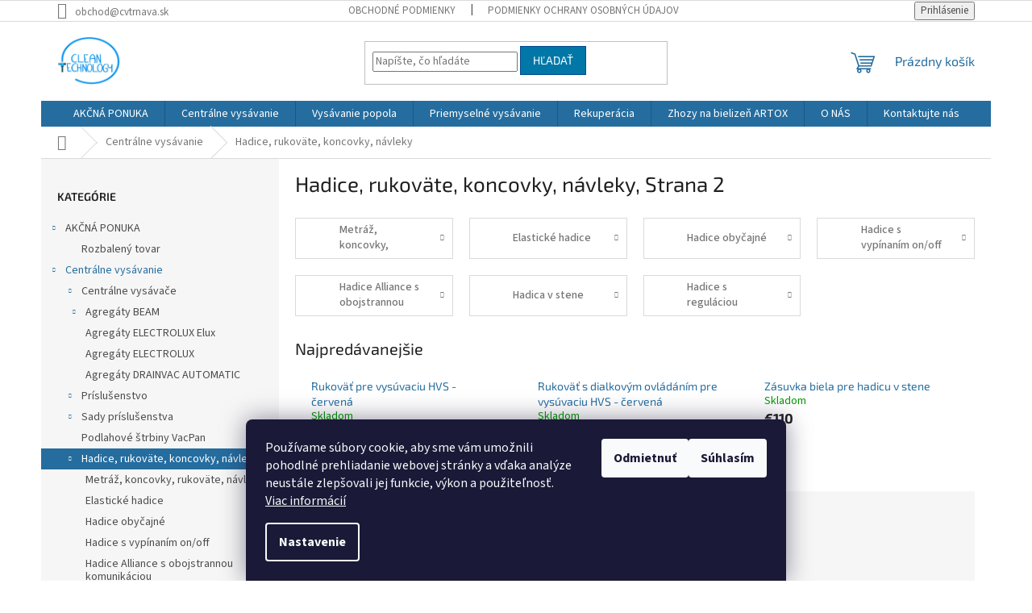

--- FILE ---
content_type: text/html; charset=utf-8
request_url: https://www.cvtrnava.sk/hadice--rukovate--koncovky--navleky/strana-2/
body_size: 21880
content:
<!doctype html><html lang="sk" dir="ltr" class="header-background-light external-fonts-loaded"><head><meta charset="utf-8" /><meta name="viewport" content="width=device-width,initial-scale=1" /><title>Hadice, rukoväte, koncovky, návleky - cvtrnava.sk, Strana 2</title><link rel="preconnect" href="https://cdn.myshoptet.com" /><link rel="dns-prefetch" href="https://cdn.myshoptet.com" /><link rel="preload" href="https://cdn.myshoptet.com/prj/dist/master/cms/libs/jquery/jquery-1.11.3.min.js" as="script" /><link href="https://cdn.myshoptet.com/prj/dist/master/cms/templates/frontend_templates/shared/css/font-face/source-sans-3.css" rel="stylesheet"><link href="https://cdn.myshoptet.com/prj/dist/master/cms/templates/frontend_templates/shared/css/font-face/exo-2.css" rel="stylesheet"><link href="https://cdn.myshoptet.com/prj/dist/master/shop/dist/font-shoptet-11.css.62c94c7785ff2cea73b2.css" rel="stylesheet"><script>
dataLayer = [];
dataLayer.push({'shoptet' : {
    "pageId": 925,
    "pageType": "category",
    "currency": "EUR",
    "currencyInfo": {
        "decimalSeparator": ",",
        "exchangeRate": 1,
        "priceDecimalPlaces": 2,
        "symbol": "\u20ac",
        "symbolLeft": 1,
        "thousandSeparator": " "
    },
    "language": "sk",
    "projectId": 503509,
    "category": {
        "guid": "dff20ff2-aa8d-11ec-adc2-ecf4bbd5fcf0",
        "path": "Centr\u00e1lne vys\u00e1vanie | Hadice, rukov\u00e4te, koncovky, n\u00e1vleky",
        "parentCategoryGuid": "9423912c-1a6f-11ed-adb3-246e96436e9c"
    },
    "cartInfo": {
        "id": null,
        "freeShipping": false,
        "freeShippingFrom": 100,
        "leftToFreeGift": {
            "formattedPrice": "\u20ac0",
            "priceLeft": 0
        },
        "freeGift": false,
        "leftToFreeShipping": {
            "priceLeft": 100,
            "dependOnRegion": 0,
            "formattedPrice": "\u20ac100"
        },
        "discountCoupon": [],
        "getNoBillingShippingPrice": {
            "withoutVat": 0,
            "vat": 0,
            "withVat": 0
        },
        "cartItems": [],
        "taxMode": "ORDINARY"
    },
    "cart": [],
    "customer": {
        "priceRatio": 1,
        "priceListId": 1,
        "groupId": null,
        "registered": false,
        "mainAccount": false
    }
}});
dataLayer.push({'cookie_consent' : {
    "marketing": "denied",
    "analytics": "denied"
}});
document.addEventListener('DOMContentLoaded', function() {
    shoptet.consent.onAccept(function(agreements) {
        if (agreements.length == 0) {
            return;
        }
        dataLayer.push({
            'cookie_consent' : {
                'marketing' : (agreements.includes(shoptet.config.cookiesConsentOptPersonalisation)
                    ? 'granted' : 'denied'),
                'analytics': (agreements.includes(shoptet.config.cookiesConsentOptAnalytics)
                    ? 'granted' : 'denied')
            },
            'event': 'cookie_consent'
        });
    });
});
</script>
<meta property="og:type" content="website"><meta property="og:site_name" content="cvtrnava.sk"><meta property="og:url" content="https://www.cvtrnava.sk/hadice--rukovate--koncovky--navleky/strana-2/"><meta property="og:title" content="Hadice, rukoväte, koncovky, návleky - cvtrnava.sk, Strana 2"><meta name="author" content="cvtrnava.sk"><meta name="web_author" content="Shoptet.sk"><meta name="dcterms.rightsHolder" content="www.cvtrnava.sk"><meta name="robots" content="index,follow"><meta property="og:image" content="https://www.cvtrnava.sk/user/categories/orig/hadica2.jpg"><meta property="og:description" content="Hadice, rukoväte, koncovky, návleky, cvtrnava.sk"><meta name="description" content="Hadice, rukoväte, koncovky, návleky, cvtrnava.sk"><style>:root {--color-primary: #256d9f;--color-primary-h: 205;--color-primary-s: 62%;--color-primary-l: 38%;--color-primary-hover: #0077a6;--color-primary-hover-h: 197;--color-primary-hover-s: 100%;--color-primary-hover-l: 33%;--color-secondary: #2670a7;--color-secondary-h: 206;--color-secondary-s: 63%;--color-secondary-l: 40%;--color-secondary-hover: #094a8f;--color-secondary-hover-h: 211;--color-secondary-hover-s: 88%;--color-secondary-hover-l: 30%;--color-tertiary: #0077a6;--color-tertiary-h: 197;--color-tertiary-s: 100%;--color-tertiary-l: 33%;--color-tertiary-hover: #094a8f;--color-tertiary-hover-h: 211;--color-tertiary-hover-s: 88%;--color-tertiary-hover-l: 30%;--color-header-background: #ffffff;--template-font: "Source Sans 3";--template-headings-font: "Exo 2";--header-background-url: none;--cookies-notice-background: #1A1937;--cookies-notice-color: #F8FAFB;--cookies-notice-button-hover: #f5f5f5;--cookies-notice-link-hover: #27263f;--templates-update-management-preview-mode-content: "Náhľad aktualizácií šablóny je aktívny pre váš prehliadač."}</style>
    
    <link href="https://cdn.myshoptet.com/prj/dist/master/shop/dist/main-11.less.5a24dcbbdabfd189c152.css" rel="stylesheet" />
                <link href="https://cdn.myshoptet.com/prj/dist/master/shop/dist/mobile-header-v1-11.less.1ee105d41b5f713c21aa.css" rel="stylesheet" />
    
<link rel="prev" href="/hadice--rukovate--koncovky--navleky/" /><link rel="next" href="/hadice--rukovate--koncovky--navleky/strana-3/" />    <script>var shoptet = shoptet || {};</script>
    <script src="https://cdn.myshoptet.com/prj/dist/master/shop/dist/main-3g-header.js.27c4444ba5dd6be3416d.js"></script>
<!-- User include --><!-- project html code header -->
<style>
@media (min-width: 768px) {
.fitted .navigation-in ul {
justify-content: center;
}
}
.navigation-in {
padding-left: 20px;
padding-right: 20px;
}
</style>

<!-- /User include --><link rel="shortcut icon" href="/favicon.ico" type="image/x-icon" />    <!-- Global site tag (gtag.js) - Google Analytics -->
    <script async src="https://www.googletagmanager.com/gtag/js?id=G-Z09NKW8RFT"></script>
    <script>
        
        window.dataLayer = window.dataLayer || [];
        function gtag(){dataLayer.push(arguments);}
        

                    console.debug('default consent data');

            gtag('consent', 'default', {"ad_storage":"denied","analytics_storage":"denied","ad_user_data":"denied","ad_personalization":"denied","wait_for_update":500});
            dataLayer.push({
                'event': 'default_consent'
            });
        
        gtag('js', new Date());

        
                gtag('config', 'G-Z09NKW8RFT', {"groups":"GA4","send_page_view":false,"content_group":"category","currency":"EUR","page_language":"sk"});
        
                gtag('config', 'AW-990488298', {"allow_enhanced_conversions":true});
        
        
        
        
        
                    gtag('event', 'page_view', {"send_to":"GA4","page_language":"sk","content_group":"category","currency":"EUR"});
        
        
        
        
        
        
        
        
        
        
        
        
        
        document.addEventListener('DOMContentLoaded', function() {
            if (typeof shoptet.tracking !== 'undefined') {
                for (var id in shoptet.tracking.bannersList) {
                    gtag('event', 'view_promotion', {
                        "send_to": "UA",
                        "promotions": [
                            {
                                "id": shoptet.tracking.bannersList[id].id,
                                "name": shoptet.tracking.bannersList[id].name,
                                "position": shoptet.tracking.bannersList[id].position
                            }
                        ]
                    });
                }
            }

            shoptet.consent.onAccept(function(agreements) {
                if (agreements.length !== 0) {
                    console.debug('gtag consent accept');
                    var gtagConsentPayload =  {
                        'ad_storage': agreements.includes(shoptet.config.cookiesConsentOptPersonalisation)
                            ? 'granted' : 'denied',
                        'analytics_storage': agreements.includes(shoptet.config.cookiesConsentOptAnalytics)
                            ? 'granted' : 'denied',
                                                                                                'ad_user_data': agreements.includes(shoptet.config.cookiesConsentOptPersonalisation)
                            ? 'granted' : 'denied',
                        'ad_personalization': agreements.includes(shoptet.config.cookiesConsentOptPersonalisation)
                            ? 'granted' : 'denied',
                        };
                    console.debug('update consent data', gtagConsentPayload);
                    gtag('consent', 'update', gtagConsentPayload);
                    dataLayer.push(
                        { 'event': 'update_consent' }
                    );
                }
            });
        });
    </script>
</head><body class="desktop id-925 in-hadice--rukovate--koncovky--navleky template-11 type-category multiple-columns-body columns-3 ums_forms_redesign--off ums_a11y_category_page--on ums_discussion_rating_forms--off ums_flags_display_unification--on ums_a11y_login--on mobile-header-version-1"><noscript>
    <style>
        #header {
            padding-top: 0;
            position: relative !important;
            top: 0;
        }
        .header-navigation {
            position: relative !important;
        }
        .overall-wrapper {
            margin: 0 !important;
        }
        body:not(.ready) {
            visibility: visible !important;
        }
    </style>
    <div class="no-javascript">
        <div class="no-javascript__title">Musíte zmeniť nastavenie vášho prehliadača</div>
        <div class="no-javascript__text">Pozrite sa na: <a href="https://www.google.com/support/bin/answer.py?answer=23852">Ako povoliť JavaScript vo vašom prehliadači</a>.</div>
        <div class="no-javascript__text">Ak používate software na blokovanie reklám, možno bude potrebné, aby ste povolili JavaScript z tejto stránky.</div>
        <div class="no-javascript__text">Ďakujeme.</div>
    </div>
</noscript>

        <div id="fb-root"></div>
        <script>
            window.fbAsyncInit = function() {
                FB.init({
                    autoLogAppEvents : true,
                    xfbml            : true,
                    version          : 'v24.0'
                });
            };
        </script>
        <script async defer crossorigin="anonymous" src="https://connect.facebook.net/sk_SK/sdk.js#xfbml=1&version=v24.0"></script>    <div class="siteCookies siteCookies--bottom siteCookies--dark js-siteCookies" role="dialog" data-testid="cookiesPopup" data-nosnippet>
        <div class="siteCookies__form">
            <div class="siteCookies__content">
                <div class="siteCookies__text">
                    Používame súbory cookie, aby sme vám umožnili pohodlné prehliadanie webovej stránky a vďaka analýze neustále zlepšovali jej funkcie, výkon a použiteľnosť. <a href="/podmienky-ochrany-osobnych-udajov/" target="_blank" rel="noopener noreferrer">Viac informácií</a>
                </div>
                <p class="siteCookies__links">
                    <button class="siteCookies__link js-cookies-settings" aria-label="Nastavenia cookies" data-testid="cookiesSettings">Nastavenie</button>
                </p>
            </div>
            <div class="siteCookies__buttonWrap">
                                    <button class="siteCookies__button js-cookiesConsentSubmit" value="reject" aria-label="Odmietnuť cookies" data-testid="buttonCookiesReject">Odmietnuť</button>
                                <button class="siteCookies__button js-cookiesConsentSubmit" value="all" aria-label="Prijať cookies" data-testid="buttonCookiesAccept">Súhlasím</button>
            </div>
        </div>
        <script>
            document.addEventListener("DOMContentLoaded", () => {
                const siteCookies = document.querySelector('.js-siteCookies');
                document.addEventListener("scroll", shoptet.common.throttle(() => {
                    const st = document.documentElement.scrollTop;
                    if (st > 1) {
                        siteCookies.classList.add('siteCookies--scrolled');
                    } else {
                        siteCookies.classList.remove('siteCookies--scrolled');
                    }
                }, 100));
            });
        </script>
    </div>
<a href="#content" class="skip-link sr-only">Prejsť na obsah</a><div class="overall-wrapper"><div class="user-action"><div class="container">
    <div class="user-action-in">
                    <div id="login" class="user-action-login popup-widget login-widget" role="dialog" aria-labelledby="loginHeading">
        <div class="popup-widget-inner">
                            <h2 id="loginHeading">Prihlásenie k vášmu účtu</h2><div id="customerLogin"><form action="/action/Customer/Login/" method="post" id="formLoginIncluded" class="csrf-enabled formLogin" data-testid="formLogin"><input type="hidden" name="referer" value="" /><div class="form-group"><div class="input-wrapper email js-validated-element-wrapper no-label"><input type="email" name="email" class="form-control" autofocus placeholder="E-mailová adresa (napr. jan@novak.sk)" data-testid="inputEmail" autocomplete="email" required /></div></div><div class="form-group"><div class="input-wrapper password js-validated-element-wrapper no-label"><input type="password" name="password" class="form-control" placeholder="Heslo" data-testid="inputPassword" autocomplete="current-password" required /><span class="no-display">Nemôžete vyplniť toto pole</span><input type="text" name="surname" value="" class="no-display" /></div></div><div class="form-group"><div class="login-wrapper"><button type="submit" class="btn btn-secondary btn-text btn-login" data-testid="buttonSubmit">Prihlásiť sa</button><div class="password-helper"><a href="/registracia/" data-testid="signup" rel="nofollow">Nová registrácia</a><a href="/klient/zabudnute-heslo/" rel="nofollow">Zabudnuté heslo</a></div></div></div></form>
</div>                    </div>
    </div>

                            <div id="cart-widget" class="user-action-cart popup-widget cart-widget loader-wrapper" data-testid="popupCartWidget" role="dialog" aria-hidden="true">
    <div class="popup-widget-inner cart-widget-inner place-cart-here">
        <div class="loader-overlay">
            <div class="loader"></div>
        </div>
    </div>

    <div class="cart-widget-button">
        <a href="/kosik/" class="btn btn-conversion" id="continue-order-button" rel="nofollow" data-testid="buttonNextStep">Pokračovať do košíka</a>
    </div>
</div>
            </div>
</div>
</div><div class="top-navigation-bar" data-testid="topNavigationBar">

    <div class="container">

        <div class="top-navigation-contacts">
            <strong>Zákaznícka podpora:</strong><a href="mailto:obchod@cvtrnava.sk" class="project-email" data-testid="contactboxEmail"><span>obchod@cvtrnava.sk</span></a>        </div>

                            <div class="top-navigation-menu">
                <div class="top-navigation-menu-trigger"></div>
                <ul class="top-navigation-bar-menu">
                                            <li class="top-navigation-menu-item-39">
                            <a href="/obchodne-podmienky/">Obchodné podmienky</a>
                        </li>
                                            <li class="top-navigation-menu-item-691">
                            <a href="/podmienky-ochrany-osobnych-udajov/">Podmienky ochrany osobných údajov</a>
                        </li>
                                    </ul>
                <ul class="top-navigation-bar-menu-helper"></ul>
            </div>
        
        <div class="top-navigation-tools">
            <div class="responsive-tools">
                <a href="#" class="toggle-window" data-target="search" aria-label="Hľadať" data-testid="linkSearchIcon"></a>
                                                            <a href="#" class="toggle-window" data-target="login"></a>
                                                    <a href="#" class="toggle-window" data-target="navigation" aria-label="Menu" data-testid="hamburgerMenu"></a>
            </div>
                        <button class="top-nav-button top-nav-button-login toggle-window" type="button" data-target="login" aria-haspopup="dialog" aria-controls="login" aria-expanded="false" data-testid="signin"><span>Prihlásenie</span></button>        </div>

    </div>

</div>
<header id="header"><div class="container navigation-wrapper">
    <div class="header-top">
        <div class="site-name-wrapper">
            <div class="site-name"><a href="/" data-testid="linkWebsiteLogo"><img src="https://cdn.myshoptet.com/usr/www.cvtrnava.sk/user/logos/nove_logo-1.jpg" alt="cvtrnava.sk" fetchpriority="low" /></a></div>        </div>
        <div class="search" itemscope itemtype="https://schema.org/WebSite">
            <meta itemprop="headline" content="Hadice, rukoväte, koncovky, návleky"/><meta itemprop="url" content="https://www.cvtrnava.sk"/><meta itemprop="text" content="Hadice, rukoväte, koncovky, návleky, cvtrnava.sk"/>            <form action="/action/ProductSearch/prepareString/" method="post"
    id="formSearchForm" class="search-form compact-form js-search-main"
    itemprop="potentialAction" itemscope itemtype="https://schema.org/SearchAction" data-testid="searchForm">
    <fieldset>
        <meta itemprop="target"
            content="https://www.cvtrnava.sk/vyhladavanie/?string={string}"/>
        <input type="hidden" name="language" value="sk"/>
        
            
<input
    type="search"
    name="string"
        class="query-input form-control search-input js-search-input"
    placeholder="Napíšte, čo hľadáte"
    autocomplete="off"
    required
    itemprop="query-input"
    aria-label="Vyhľadávanie"
    data-testid="searchInput"
>
            <button type="submit" class="btn btn-default" data-testid="searchBtn">Hľadať</button>
        
    </fieldset>
</form>
        </div>
        <div class="navigation-buttons">
                
    <a href="/kosik/" class="btn btn-icon toggle-window cart-count" data-target="cart" data-hover="true" data-redirect="true" data-testid="headerCart" rel="nofollow" aria-haspopup="dialog" aria-expanded="false" aria-controls="cart-widget">
        
                <span class="sr-only">Nákupný košík</span>
        
            <span class="cart-price visible-lg-inline-block" data-testid="headerCartPrice">
                                    Prázdny košík                            </span>
        
    
            </a>
        </div>
    </div>
    <nav id="navigation" aria-label="Hlavné menu" data-collapsible="true"><div class="navigation-in menu"><ul class="menu-level-1" role="menubar" data-testid="headerMenuItems"><li class="menu-item-1141 ext" role="none"><a href="/akcna-ponuka/" data-testid="headerMenuItem" role="menuitem" aria-haspopup="true" aria-expanded="false"><b>AKČNÁ PONUKA</b><span class="submenu-arrow"></span></a><ul class="menu-level-2" aria-label="AKČNÁ PONUKA" tabindex="-1" role="menu"><li class="menu-item-1260" role="none"><a href="/rozbaleny-tovar/" class="menu-image" data-testid="headerMenuItem" tabindex="-1" aria-hidden="true"><img src="data:image/svg+xml,%3Csvg%20width%3D%22140%22%20height%3D%22100%22%20xmlns%3D%22http%3A%2F%2Fwww.w3.org%2F2000%2Fsvg%22%3E%3C%2Fsvg%3E" alt="" aria-hidden="true" width="140" height="100"  data-src="https://cdn.myshoptet.com/prj/dist/master/cms/templates/frontend_templates/00/img/folder.svg" fetchpriority="low" /></a><div><a href="/rozbaleny-tovar/" data-testid="headerMenuItem" role="menuitem"><span>Rozbalený tovar</span></a>
                        </div></li></ul></li>
<li class="menu-item-1153 ext" role="none"><a href="/centralne-vysavanie/" data-testid="headerMenuItem" role="menuitem" aria-haspopup="true" aria-expanded="false"><b>Centrálne vysávanie</b><span class="submenu-arrow"></span></a><ul class="menu-level-2" aria-label="Centrálne vysávanie" tabindex="-1" role="menu"><li class="menu-item-1144 has-third-level" role="none"><a href="/centralne_vysavace/" class="menu-image" data-testid="headerMenuItem" tabindex="-1" aria-hidden="true"><img src="data:image/svg+xml,%3Csvg%20width%3D%22140%22%20height%3D%22100%22%20xmlns%3D%22http%3A%2F%2Fwww.w3.org%2F2000%2Fsvg%22%3E%3C%2Fsvg%3E" alt="" aria-hidden="true" width="140" height="100"  data-src="https://cdn.myshoptet.com/usr/www.cvtrnava.sk/user/categories/thumb/beam-1.jpg" fetchpriority="low" /></a><div><a href="/centralne_vysavace/" data-testid="headerMenuItem" role="menuitem"><span>Centrálne vysávače</span></a>
                                                    <ul class="menu-level-3" role="menu">
                                                                    <li class="menu-item-928" role="none">
                                        <a href="/agregaty-beam/" data-testid="headerMenuItem" role="menuitem">
                                            Agregáty BEAM</a>,                                    </li>
                                                                    <li class="menu-item-961" role="none">
                                        <a href="/agregaty-electrolux-elux/" data-testid="headerMenuItem" role="menuitem">
                                            Agregáty ELECTROLUX Elux</a>,                                    </li>
                                                                    <li class="menu-item-1084" role="none">
                                        <a href="/agregaty-electrolux/" data-testid="headerMenuItem" role="menuitem">
                                            Agregáty ELECTROLUX</a>,                                    </li>
                                                                    <li class="menu-item-931" role="none">
                                        <a href="/agregaty-drainvac-automatic/" data-testid="headerMenuItem" role="menuitem">
                                            Agregáty DRAINVAC AUTOMATIC</a>                                    </li>
                                                            </ul>
                        </div></li><li class="menu-item-904 has-third-level" role="none"><a href="/prislusenstvo/" class="menu-image" data-testid="headerMenuItem" tabindex="-1" aria-hidden="true"><img src="data:image/svg+xml,%3Csvg%20width%3D%22140%22%20height%3D%22100%22%20xmlns%3D%22http%3A%2F%2Fwww.w3.org%2F2000%2Fsvg%22%3E%3C%2Fsvg%3E" alt="" aria-hidden="true" width="140" height="100"  data-src="https://cdn.myshoptet.com/usr/www.cvtrnava.sk/user/categories/thumb/hubice_combo_tool_beam_alliance-1.png" fetchpriority="low" /></a><div><a href="/prislusenstvo/" data-testid="headerMenuItem" role="menuitem"><span>Príslušenstvo</span></a>
                                                    <ul class="menu-level-3" role="menu">
                                                                    <li class="menu-item-949" role="none">
                                        <a href="/prislusenstvo-alliance/" data-testid="headerMenuItem" role="menuitem">
                                            Príslušenstvo Alliance</a>,                                    </li>
                                                                    <li class="menu-item-973" role="none">
                                        <a href="/prislusenstvo-standard/" data-testid="headerMenuItem" role="menuitem">
                                            Príslušenstvo štandard</a>,                                    </li>
                                                                    <li class="menu-item-982" role="none">
                                        <a href="/kefy-na-zvierata/" data-testid="headerMenuItem" role="menuitem">
                                            Kefy na zvieratá</a>,                                    </li>
                                                                    <li class="menu-item-934" role="none">
                                        <a href="/cistiace-gulicky-na-potrubie/" data-testid="headerMenuItem" role="menuitem">
                                            Čistiace guličky na potrubie</a>,                                    </li>
                                                                    <li class="menu-item-1180" role="none">
                                        <a href="/rotacne-kefy-2/" data-testid="headerMenuItem" role="menuitem">
                                            Rotačné kefy</a>                                    </li>
                                                            </ul>
                        </div></li><li class="menu-item-1150 has-third-level" role="none"><a href="/sady/" class="menu-image" data-testid="headerMenuItem" tabindex="-1" aria-hidden="true"><img src="data:image/svg+xml,%3Csvg%20width%3D%22140%22%20height%3D%22100%22%20xmlns%3D%22http%3A%2F%2Fwww.w3.org%2F2000%2Fsvg%22%3E%3C%2Fsvg%3E" alt="" aria-hidden="true" width="140" height="100"  data-src="https://cdn.myshoptet.com/usr/www.cvtrnava.sk/user/categories/thumb/p____slu__enstv__-1.jpg" fetchpriority="low" /></a><div><a href="/sady/" data-testid="headerMenuItem" role="menuitem"><span>Sady príslušenstva</span></a>
                                                    <ul class="menu-level-3" role="menu">
                                                                    <li class="menu-item-901" role="none">
                                        <a href="/sady-prislusenstva-bez-hadice/" data-testid="headerMenuItem" role="menuitem">
                                            Sady príslušenstva bez hadice</a>,                                    </li>
                                                                    <li class="menu-item-898" role="none">
                                        <a href="/sady-prislusenstva-s-hadicou/" data-testid="headerMenuItem" role="menuitem">
                                            Sady príslušenstva s hadicou</a>                                    </li>
                                                            </ul>
                        </div></li><li class="menu-item-913" role="none"><a href="/podlahove-strbiny-vacpan/" class="menu-image" data-testid="headerMenuItem" tabindex="-1" aria-hidden="true"><img src="data:image/svg+xml,%3Csvg%20width%3D%22140%22%20height%3D%22100%22%20xmlns%3D%22http%3A%2F%2Fwww.w3.org%2F2000%2Fsvg%22%3E%3C%2Fsvg%3E" alt="" aria-hidden="true" width="140" height="100"  data-src="https://cdn.myshoptet.com/usr/www.cvtrnava.sk/user/categories/thumb/__t__rbiny.jpg" fetchpriority="low" /></a><div><a href="/podlahove-strbiny-vacpan/" data-testid="headerMenuItem" role="menuitem"><span>Podlahové štrbiny VacPan</span></a>
                        </div></li><li class="menu-item-925 has-third-level active" role="none"><a href="/hadice--rukovate--koncovky--navleky/" class="menu-image" data-testid="headerMenuItem" tabindex="-1" aria-hidden="true"><img src="data:image/svg+xml,%3Csvg%20width%3D%22140%22%20height%3D%22100%22%20xmlns%3D%22http%3A%2F%2Fwww.w3.org%2F2000%2Fsvg%22%3E%3C%2Fsvg%3E" alt="" aria-hidden="true" width="140" height="100"  data-src="https://cdn.myshoptet.com/usr/www.cvtrnava.sk/user/categories/thumb/hadica2.jpg" fetchpriority="low" /></a><div><a href="/hadice--rukovate--koncovky--navleky/" data-testid="headerMenuItem" role="menuitem"><span>Hadice, rukoväte, koncovky, návleky</span></a>
                                                    <ul class="menu-level-3" role="menu">
                                                                    <li class="menu-item-1018" role="none">
                                        <a href="/metraz--koncovky--rukovate--navleky/" data-testid="headerMenuItem" role="menuitem">
                                            Metráž, koncovky, rukoväte, návleky</a>,                                    </li>
                                                                    <li class="menu-item-1021" role="none">
                                        <a href="/elasticke-hadice/" data-testid="headerMenuItem" role="menuitem">
                                            Elastické hadice</a>,                                    </li>
                                                                    <li class="menu-item-1024" role="none">
                                        <a href="/hadice-obycajne/" data-testid="headerMenuItem" role="menuitem">
                                            Hadice obyčajné</a>,                                    </li>
                                                                    <li class="menu-item-1027" role="none">
                                        <a href="/hadice-s-vypinanim-on-off/" data-testid="headerMenuItem" role="menuitem">
                                            Hadice s vypínaním on/off</a>,                                    </li>
                                                                    <li class="menu-item-1060" role="none">
                                        <a href="/hadice-alliance-s-obojstrannou-komunikaciou/" data-testid="headerMenuItem" role="menuitem">
                                            Hadice Alliance s obojstrannou komunikáciou</a>,                                    </li>
                                                                    <li class="menu-item-940" role="none">
                                        <a href="/hadica-v-stene/" data-testid="headerMenuItem" role="menuitem">
                                            Hadica v stene</a>,                                    </li>
                                                                    <li class="menu-item-1063" role="none">
                                        <a href="/hadice-s-regulaciou-vykonu/" data-testid="headerMenuItem" role="menuitem">
                                            Hadice s reguláciou výkonu</a>                                    </li>
                                                            </ul>
                        </div></li><li class="menu-item-922 has-third-level" role="none"><a href="/vysavacove-zasuvky-a-ramceky/" class="menu-image" data-testid="headerMenuItem" tabindex="-1" aria-hidden="true"><img src="data:image/svg+xml,%3Csvg%20width%3D%22140%22%20height%3D%22100%22%20xmlns%3D%22http%3A%2F%2Fwww.w3.org%2F2000%2Fsvg%22%3E%3C%2Fsvg%3E" alt="" aria-hidden="true" width="140" height="100"  data-src="https://cdn.myshoptet.com/usr/www.cvtrnava.sk/user/categories/thumb/z__suvky.jpg" fetchpriority="low" /></a><div><a href="/vysavacove-zasuvky-a-ramceky/" data-testid="headerMenuItem" role="menuitem"><span>Vysávačové zásuvky</span></a>
                                                    <ul class="menu-level-3" role="menu">
                                                                    <li class="menu-item-991" role="none">
                                        <a href="/zasuvky-k-ramcekom-abb/" data-testid="headerMenuItem" role="menuitem">
                                            Zásuvky k rámčekom ABB</a>,                                    </li>
                                                                    <li class="menu-item-994" role="none">
                                        <a href="/ramceky-abb-time/" data-testid="headerMenuItem" role="menuitem">
                                            Rámčeky ABB - TIME</a>,                                    </li>
                                                                    <li class="menu-item-997" role="none">
                                        <a href="/ramceky-abb-time-arbo/" data-testid="headerMenuItem" role="menuitem">
                                            Rámčeky ABB - TIME ARBO</a>,                                    </li>
                                                                    <li class="menu-item-1000" role="none">
                                        <a href="/ramceky-abb-element/" data-testid="headerMenuItem" role="menuitem">
                                            Rámčeky ABB - ELEMENT</a>,                                    </li>
                                                                    <li class="menu-item-1003" role="none">
                                        <a href="/zasuvky-kovove-stvorcove-color/" data-testid="headerMenuItem" role="menuitem">
                                            Zásuvky kovové štvorcové Color</a>,                                    </li>
                                                                    <li class="menu-item-1006" role="none">
                                        <a href="/zasuvky-elegant-plastove-stvorcove/" data-testid="headerMenuItem" role="menuitem">
                                            Zásuvky ELEGANT plastové štvorcové</a>,                                    </li>
                                                                    <li class="menu-item-1009" role="none">
                                        <a href="/plastove-podlhovaste-zasuvky/" data-testid="headerMenuItem" role="menuitem">
                                            Plastové podlhovasté zásuvky</a>,                                    </li>
                                                                    <li class="menu-item-1012" role="none">
                                        <a href="/kovove-podlhovaste-zasuvky/" data-testid="headerMenuItem" role="menuitem">
                                            Kovové podlhovasté zásuvky</a>,                                    </li>
                                                                    <li class="menu-item-1048" role="none">
                                        <a href="/zasuvky-solo-carat/" data-testid="headerMenuItem" role="menuitem">
                                            Zásuvky SOLO CARAT</a>,                                    </li>
                                                                    <li class="menu-item-1051" role="none">
                                        <a href="/zasuvky-solo/" data-testid="headerMenuItem" role="menuitem">
                                            Zásuvky SOLO</a>,                                    </li>
                                                                    <li class="menu-item-1054" role="none">
                                        <a href="/zasuvky-future-linear/" data-testid="headerMenuItem" role="menuitem">
                                            Zásuvky FUTURE LINEAR</a>,                                    </li>
                                                                    <li class="menu-item-1057" role="none">
                                        <a href="/zasuvky-levit/" data-testid="headerMenuItem" role="menuitem">
                                            Zásuvky LEVIT</a>,                                    </li>
                                                                    <li class="menu-item-1066" role="none">
                                        <a href="/zasuvky-aldes/" data-testid="headerMenuItem" role="menuitem">
                                            Zásuvky ALDES</a>,                                    </li>
                                                                    <li class="menu-item-1069" role="none">
                                        <a href="/zasuvka-tango/" data-testid="headerMenuItem" role="menuitem">
                                            Zásuvka Tango</a>                                    </li>
                                                            </ul>
                        </div></li><li class="menu-item-1147 has-third-level" role="none"><a href="/potrubne-diely-2/" class="menu-image" data-testid="headerMenuItem" tabindex="-1" aria-hidden="true"><img src="data:image/svg+xml,%3Csvg%20width%3D%22140%22%20height%3D%22100%22%20xmlns%3D%22http%3A%2F%2Fwww.w3.org%2F2000%2Fsvg%22%3E%3C%2Fsvg%3E" alt="" aria-hidden="true" width="140" height="100"  data-src="https://cdn.myshoptet.com/usr/www.cvtrnava.sk/user/categories/thumb/trubky.jpg" fetchpriority="low" /></a><div><a href="/potrubne-diely-2/" data-testid="headerMenuItem" role="menuitem"><span>Všetko pre potrubný rozvod</span></a>
                                                    <ul class="menu-level-3" role="menu">
                                                                    <li class="menu-item-1174" role="none">
                                        <a href="/potrubne-diely-3/" data-testid="headerMenuItem" role="menuitem">
                                            Potrubné diely</a>,                                    </li>
                                                                    <li class="menu-item-1171" role="none">
                                        <a href="/montazne-diely-zasuviek/" data-testid="headerMenuItem" role="menuitem">
                                            Montážne diely zásuviek</a>,                                    </li>
                                                                    <li class="menu-item-919" role="none">
                                        <a href="/vyfukove-klapky/" data-testid="headerMenuItem" role="menuitem">
                                            Výfukové klapky</a>                                    </li>
                                                            </ul>
                        </div></li><li class="menu-item-964" role="none"><a href="/roboticky-vysavac-k-centralnemu-vysavacu/" class="menu-image" data-testid="headerMenuItem" tabindex="-1" aria-hidden="true"><img src="data:image/svg+xml,%3Csvg%20width%3D%22140%22%20height%3D%22100%22%20xmlns%3D%22http%3A%2F%2Fwww.w3.org%2F2000%2Fsvg%22%3E%3C%2Fsvg%3E" alt="" aria-hidden="true" width="140" height="100"  data-src="https://cdn.myshoptet.com/usr/www.cvtrnava.sk/user/categories/thumb/robotick___vysava__e.jpg" fetchpriority="low" /></a><div><a href="/roboticky-vysavac-k-centralnemu-vysavacu/" data-testid="headerMenuItem" role="menuitem"><span>Robotický vysávač k centrálnemu vysávaču</span></a>
                        </div></li><li class="menu-item-907 has-third-level" role="none"><a href="/vroom--wallyflex/" class="menu-image" data-testid="headerMenuItem" tabindex="-1" aria-hidden="true"><img src="data:image/svg+xml,%3Csvg%20width%3D%22140%22%20height%3D%22100%22%20xmlns%3D%22http%3A%2F%2Fwww.w3.org%2F2000%2Fsvg%22%3E%3C%2Fsvg%3E" alt="" aria-hidden="true" width="140" height="100"  data-src="https://cdn.myshoptet.com/usr/www.cvtrnava.sk/user/categories/thumb/vally_flex.png" fetchpriority="low" /></a><div><a href="/vroom--wallyflex/" data-testid="headerMenuItem" role="menuitem"><span>Hadica Vroom, Wallyflex</span></a>
                                                    <ul class="menu-level-3" role="menu">
                                                                    <li class="menu-item-1242" role="none">
                                        <a href="/vroom/" data-testid="headerMenuItem" role="menuitem">
                                            Vroom</a>,                                    </li>
                                                                    <li class="menu-item-1245" role="none">
                                        <a href="/wallyflex/" data-testid="headerMenuItem" role="menuitem">
                                            WallyFlex</a>                                    </li>
                                                            </ul>
                        </div></li><li class="menu-item-1177" role="none"><a href="/hadica-v-stene-2/" class="menu-image" data-testid="headerMenuItem" tabindex="-1" aria-hidden="true"><img src="data:image/svg+xml,%3Csvg%20width%3D%22140%22%20height%3D%22100%22%20xmlns%3D%22http%3A%2F%2Fwww.w3.org%2F2000%2Fsvg%22%3E%3C%2Fsvg%3E" alt="" aria-hidden="true" width="140" height="100"  data-src="https://cdn.myshoptet.com/usr/www.cvtrnava.sk/user/categories/thumb/v_stene-1.jpg" fetchpriority="low" /></a><div><a href="/hadica-v-stene-2/" data-testid="headerMenuItem" role="menuitem"><span>Hadica v stene</span></a>
                        </div></li><li class="menu-item-946 has-third-level" role="none"><a href="/nahradne-diely/" class="menu-image" data-testid="headerMenuItem" tabindex="-1" aria-hidden="true"><img src="data:image/svg+xml,%3Csvg%20width%3D%22140%22%20height%3D%22100%22%20xmlns%3D%22http%3A%2F%2Fwww.w3.org%2F2000%2Fsvg%22%3E%3C%2Fsvg%3E" alt="" aria-hidden="true" width="140" height="100"  data-src="https://cdn.myshoptet.com/usr/www.cvtrnava.sk/user/categories/thumb/sac___hubice.png" fetchpriority="low" /></a><div><a href="/nahradne-diely/" data-testid="headerMenuItem" role="menuitem"><span>Náhradné diely</span></a>
                                                    <ul class="menu-level-3" role="menu">
                                                                    <li class="menu-item-1221" role="none">
                                        <a href="/pc-dosky/" data-testid="headerMenuItem" role="menuitem">
                                            PC dosky</a>,                                    </li>
                                                                    <li class="menu-item-1224" role="none">
                                        <a href="/motory/" data-testid="headerMenuItem" role="menuitem">
                                            MOTORY</a>,                                    </li>
                                                                    <li class="menu-item-1227" role="none">
                                        <a href="/uhliky/" data-testid="headerMenuItem" role="menuitem">
                                            UHLÍKY</a>,                                    </li>
                                                                    <li class="menu-item-1263" role="none">
                                        <a href="/filtre-a-sacky-2/" data-testid="headerMenuItem" role="menuitem">
                                            Filtre a sáčky</a>                                    </li>
                                                            </ul>
                        </div></li></ul></li>
<li class="menu-item-1159 ext" role="none"><a href="/vysavanie-popola/" data-testid="headerMenuItem" role="menuitem" aria-haspopup="true" aria-expanded="false"><b>Vysávanie popola</b><span class="submenu-arrow"></span></a><ul class="menu-level-2" aria-label="Vysávanie popola" tabindex="-1" role="menu"><li class="menu-item-910" role="none"><a href="/separatory/" class="menu-image" data-testid="headerMenuItem" tabindex="-1" aria-hidden="true"><img src="data:image/svg+xml,%3Csvg%20width%3D%22140%22%20height%3D%22100%22%20xmlns%3D%22http%3A%2F%2Fwww.w3.org%2F2000%2Fsvg%22%3E%3C%2Fsvg%3E" alt="" aria-hidden="true" width="140" height="100"  data-src="https://cdn.myshoptet.com/usr/www.cvtrnava.sk/user/categories/thumb/separ__tor_elekrolux-1.png" fetchpriority="low" /></a><div><a href="/separatory/" data-testid="headerMenuItem" role="menuitem"><span>Separátory</span></a>
                        </div></li><li class="menu-item-1162" role="none"><a href="/prislusenstvo-k-separatorom/" class="menu-image" data-testid="headerMenuItem" tabindex="-1" aria-hidden="true"><img src="data:image/svg+xml,%3Csvg%20width%3D%22140%22%20height%3D%22100%22%20xmlns%3D%22http%3A%2F%2Fwww.w3.org%2F2000%2Fsvg%22%3E%3C%2Fsvg%3E" alt="" aria-hidden="true" width="140" height="100"  data-src="https://cdn.myshoptet.com/usr/www.cvtrnava.sk/user/categories/thumb/p____slu__enstv___k_separ__tor__m.jpg" fetchpriority="low" /></a><div><a href="/prislusenstvo-k-separatorom/" data-testid="headerMenuItem" role="menuitem"><span>Príslušenstvo k separátorom</span></a>
                        </div></li></ul></li>
<li class="menu-item-1156 ext" role="none"><a href="/priemyselne-vysavanie/" data-testid="headerMenuItem" role="menuitem" aria-haspopup="true" aria-expanded="false"><b>Priemyselné vysávanie</b><span class="submenu-arrow"></span></a><ul class="menu-level-2" aria-label="Priemyselné vysávanie" tabindex="-1" role="menu"><li class="menu-item-943" role="none"><a href="/priemyselne-vysavace/" class="menu-image" data-testid="headerMenuItem" tabindex="-1" aria-hidden="true"><img src="data:image/svg+xml,%3Csvg%20width%3D%22140%22%20height%3D%22100%22%20xmlns%3D%22http%3A%2F%2Fwww.w3.org%2F2000%2Fsvg%22%3E%3C%2Fsvg%3E" alt="" aria-hidden="true" width="140" height="100"  data-src="https://cdn.myshoptet.com/usr/www.cvtrnava.sk/user/categories/thumb/pr__myslov__.jpg" fetchpriority="low" /></a><div><a href="/priemyselne-vysavace/" data-testid="headerMenuItem" role="menuitem"><span>Priemyselné vysávače</span></a>
                        </div></li></ul></li>
<li class="menu-item-955" role="none"><a href="/rekuperacia/" data-testid="headerMenuItem" role="menuitem" aria-expanded="false"><b>Rekuperácia</b></a></li>
<li class="menu-item-958 ext" role="none"><a href="/zhody-na-bielizen-artox/" data-testid="headerMenuItem" role="menuitem" aria-haspopup="true" aria-expanded="false"><b>Zhozy na bielizeň ARTOX</b><span class="submenu-arrow"></span></a><ul class="menu-level-2" aria-label="Zhozy na bielizeň ARTOX" tabindex="-1" role="menu"><li class="menu-item-1251" role="none"><a href="/priemer-300mm/" class="menu-image" data-testid="headerMenuItem" tabindex="-1" aria-hidden="true"><img src="data:image/svg+xml,%3Csvg%20width%3D%22140%22%20height%3D%22100%22%20xmlns%3D%22http%3A%2F%2Fwww.w3.org%2F2000%2Fsvg%22%3E%3C%2Fsvg%3E" alt="" aria-hidden="true" width="140" height="100"  data-src="https://cdn.myshoptet.com/prj/dist/master/cms/templates/frontend_templates/00/img/folder.svg" fetchpriority="low" /></a><div><a href="/priemer-300mm/" data-testid="headerMenuItem" role="menuitem"><span>priemer 300mm</span></a>
                        </div></li><li class="menu-item-1254" role="none"><a href="/priemer-250mm/" class="menu-image" data-testid="headerMenuItem" tabindex="-1" aria-hidden="true"><img src="data:image/svg+xml,%3Csvg%20width%3D%22140%22%20height%3D%22100%22%20xmlns%3D%22http%3A%2F%2Fwww.w3.org%2F2000%2Fsvg%22%3E%3C%2Fsvg%3E" alt="" aria-hidden="true" width="140" height="100"  data-src="https://cdn.myshoptet.com/prj/dist/master/cms/templates/frontend_templates/00/img/folder.svg" fetchpriority="low" /></a><div><a href="/priemer-250mm/" data-testid="headerMenuItem" role="menuitem"><span>priemer 250mm</span></a>
                        </div></li></ul></li>
<li class="menu-item-1135" role="none"><a href="/o-nas/" target="blank" data-testid="headerMenuItem" role="menuitem" aria-expanded="false"><b>O NÁS</b></a></li>
<li class="menu-item-29" role="none"><a href="/kontakty/" target="blank" data-testid="headerMenuItem" role="menuitem" aria-expanded="false"><b>Kontaktujte nás</b></a></li>
</ul>
    <ul class="navigationActions" role="menu">
                            <li role="none">
                                    <a href="/login/?backTo=%2Fhadice--rukovate--koncovky--navleky%2Fstrana-2%2F" rel="nofollow" data-testid="signin" role="menuitem"><span>Prihlásenie</span></a>
                            </li>
                        </ul>
</div><span class="navigation-close"></span></nav><div class="menu-helper" data-testid="hamburgerMenu"><span>Viac</span></div>
</div></header><!-- / header -->


                    <div class="container breadcrumbs-wrapper">
            <div class="breadcrumbs navigation-home-icon-wrapper" itemscope itemtype="https://schema.org/BreadcrumbList">
                                                                            <span id="navigation-first" data-basetitle="cvtrnava.sk" itemprop="itemListElement" itemscope itemtype="https://schema.org/ListItem">
                <a href="/" itemprop="item" class="navigation-home-icon"><span class="sr-only" itemprop="name">Domov</span></a>
                <span class="navigation-bullet">/</span>
                <meta itemprop="position" content="1" />
            </span>
                                <span id="navigation-1" itemprop="itemListElement" itemscope itemtype="https://schema.org/ListItem">
                <a href="/centralne-vysavanie/" itemprop="item" data-testid="breadcrumbsSecondLevel"><span itemprop="name">Centrálne vysávanie</span></a>
                <span class="navigation-bullet">/</span>
                <meta itemprop="position" content="2" />
            </span>
                                            <span id="navigation-2" itemprop="itemListElement" itemscope itemtype="https://schema.org/ListItem" data-testid="breadcrumbsLastLevel">
                <meta itemprop="item" content="https://www.cvtrnava.sk/hadice--rukovate--koncovky--navleky/strana-2/" />
                <meta itemprop="position" content="3" />
                <span itemprop="name" data-title="Hadice, rukoväte, koncovky, návleky">Hadice, rukoväte, koncovky, návleky</span>
            </span>
            </div>
        </div>
    
<div id="content-wrapper" class="container content-wrapper">
    
    <div class="content-wrapper-in">
                                                <aside class="sidebar sidebar-left"  data-testid="sidebarMenu">
                                                                                                <div class="sidebar-inner">
                                                                                                        <div class="box box-bg-variant box-categories">    <div class="skip-link__wrapper">
        <span id="categories-start" class="skip-link__target js-skip-link__target sr-only" tabindex="-1">&nbsp;</span>
        <a href="#categories-end" class="skip-link skip-link--start sr-only js-skip-link--start">Preskočiť kategórie</a>
    </div>

<h4>Kategórie</h4>


<div id="categories"><div class="categories cat-01 expandable expanded" id="cat-1141"><div class="topic"><a href="/akcna-ponuka/">AKČNÁ PONUKA<span class="cat-trigger">&nbsp;</span></a></div>

                    <ul class=" expanded">
                                        <li >
                <a href="/rozbaleny-tovar/">
                    Rozbalený tovar
                                    </a>
                                                                </li>
                </ul>
    </div><div class="categories cat-02 expandable active expanded" id="cat-1153"><div class="topic child-active"><a href="/centralne-vysavanie/">Centrálne vysávanie<span class="cat-trigger">&nbsp;</span></a></div>

                    <ul class=" active expanded">
                                        <li class="
                                 expandable                 expanded                ">
                <a href="/centralne_vysavace/">
                    Centrálne vysávače
                    <span class="cat-trigger">&nbsp;</span>                </a>
                                                            

                    <ul class=" expanded">
                                        <li class="
                                 expandable                                 external">
                <a href="/agregaty-beam/">
                    Agregáty BEAM
                    <span class="cat-trigger">&nbsp;</span>                </a>
                                                            

    
                                                </li>
                                <li >
                <a href="/agregaty-electrolux-elux/">
                    Agregáty ELECTROLUX Elux
                                    </a>
                                                                </li>
                                <li >
                <a href="/agregaty-electrolux/">
                    Agregáty ELECTROLUX
                                    </a>
                                                                </li>
                                <li >
                <a href="/agregaty-drainvac-automatic/">
                    Agregáty DRAINVAC AUTOMATIC
                                    </a>
                                                                </li>
                </ul>
    
                                                </li>
                                <li class="
                                 expandable                                 external">
                <a href="/prislusenstvo/">
                    Príslušenstvo
                    <span class="cat-trigger">&nbsp;</span>                </a>
                                                            

    
                                                </li>
                                <li class="
                                 expandable                                 external">
                <a href="/sady/">
                    Sady príslušenstva
                    <span class="cat-trigger">&nbsp;</span>                </a>
                                                            

    
                                                </li>
                                <li >
                <a href="/podlahove-strbiny-vacpan/">
                    Podlahové štrbiny VacPan
                                    </a>
                                                                </li>
                                <li class="
                active                  expandable                 expanded                ">
                <a href="/hadice--rukovate--koncovky--navleky/">
                    Hadice, rukoväte, koncovky, návleky
                    <span class="cat-trigger">&nbsp;</span>                </a>
                                                            

                    <ul class=" active expanded">
                                        <li >
                <a href="/metraz--koncovky--rukovate--navleky/">
                    Metráž, koncovky, rukoväte, návleky
                                    </a>
                                                                </li>
                                <li >
                <a href="/elasticke-hadice/">
                    Elastické hadice
                                    </a>
                                                                </li>
                                <li >
                <a href="/hadice-obycajne/">
                    Hadice obyčajné
                                    </a>
                                                                </li>
                                <li >
                <a href="/hadice-s-vypinanim-on-off/">
                    Hadice s vypínaním on/off
                                    </a>
                                                                </li>
                                <li >
                <a href="/hadice-alliance-s-obojstrannou-komunikaciou/">
                    Hadice Alliance s obojstrannou komunikáciou
                                    </a>
                                                                </li>
                                <li >
                <a href="/hadica-v-stene/">
                    Hadica v stene
                                    </a>
                                                                </li>
                                <li >
                <a href="/hadice-s-regulaciou-vykonu/">
                    Hadice s reguláciou výkonu
                                    </a>
                                                                </li>
                </ul>
    
                                                </li>
                                <li class="
                                 expandable                                 external">
                <a href="/vysavacove-zasuvky-a-ramceky/">
                    Vysávačové zásuvky
                    <span class="cat-trigger">&nbsp;</span>                </a>
                                                            

    
                                                </li>
                                <li class="
                                 expandable                 expanded                ">
                <a href="/potrubne-diely-2/">
                    Všetko pre potrubný rozvod
                    <span class="cat-trigger">&nbsp;</span>                </a>
                                                            

                    <ul class=" expanded">
                                        <li >
                <a href="/potrubne-diely-3/">
                    Potrubné diely
                                    </a>
                                                                </li>
                                <li >
                <a href="/montazne-diely-zasuviek/">
                    Montážne diely zásuviek
                                    </a>
                                                                </li>
                                <li >
                <a href="/vyfukove-klapky/">
                    Výfukové klapky
                                    </a>
                                                                </li>
                </ul>
    
                                                </li>
                                <li >
                <a href="/roboticky-vysavac-k-centralnemu-vysavacu/">
                    Robotický vysávač k centrálnemu vysávaču
                                    </a>
                                                                </li>
                                <li class="
                                 expandable                                 external">
                <a href="/vroom--wallyflex/">
                    Hadica Vroom, Wallyflex
                    <span class="cat-trigger">&nbsp;</span>                </a>
                                                            

    
                                                </li>
                                <li >
                <a href="/hadica-v-stene-2/">
                    Hadica v stene
                                    </a>
                                                                </li>
                                <li class="
                                 expandable                                 external">
                <a href="/nahradne-diely/">
                    Náhradné diely
                    <span class="cat-trigger">&nbsp;</span>                </a>
                                                            

    
                                                </li>
                </ul>
    </div><div class="categories cat-01 expandable expanded" id="cat-1159"><div class="topic"><a href="/vysavanie-popola/">Vysávanie popola<span class="cat-trigger">&nbsp;</span></a></div>

                    <ul class=" expanded">
                                        <li >
                <a href="/separatory/">
                    Separátory
                                    </a>
                                                                </li>
                                <li >
                <a href="/prislusenstvo-k-separatorom/">
                    Príslušenstvo k separátorom
                                    </a>
                                                                </li>
                </ul>
    </div><div class="categories cat-02 expandable expanded" id="cat-1156"><div class="topic"><a href="/priemyselne-vysavanie/">Priemyselné vysávanie<span class="cat-trigger">&nbsp;</span></a></div>

                    <ul class=" expanded">
                                        <li >
                <a href="/priemyselne-vysavace/">
                    Priemyselné vysávače
                                    </a>
                                                                </li>
                </ul>
    </div><div class="categories cat-01 external" id="cat-955"><div class="topic"><a href="/rekuperacia/">Rekuperácia<span class="cat-trigger">&nbsp;</span></a></div></div><div class="categories cat-02 expandable expanded" id="cat-958"><div class="topic"><a href="/zhody-na-bielizen-artox/">Zhozy na bielizeň ARTOX<span class="cat-trigger">&nbsp;</span></a></div>

                    <ul class=" expanded">
                                        <li >
                <a href="/priemer-300mm/">
                    priemer 300mm
                                    </a>
                                                                </li>
                                <li >
                <a href="/priemer-250mm/">
                    priemer 250mm
                                    </a>
                                                                </li>
                </ul>
    </div></div>

    <div class="skip-link__wrapper">
        <a href="#categories-start" class="skip-link skip-link--end sr-only js-skip-link--end" tabindex="-1" hidden>Preskočiť kategórie</a>
        <span id="categories-end" class="skip-link__target js-skip-link__target sr-only" tabindex="-1">&nbsp;</span>
    </div>
</div>
                                                                                                            <div class="box box-bg-default box-sm box-filters"><div id="filters-default-position" data-filters-default-position="left"></div><div class="filters-wrapper"><div class="filters-unveil-button-wrapper" data-testid='buttonOpenFilter'><a href="#" class="btn btn-default unveil-button" data-unveil="filters" data-text="Zavrieť filter">Otvoriť filter</a></div><div id="filters" class="filters"><div class="slider-wrapper"><h4><span>Cena</span></h4><div class="slider-header"><span class="from">€ <span id="min">3</span></span><span class="to">€ <span id="max">260</span></span></div><div class="slider-content"><div id="slider" class="param-price-filter"></div></div><span id="currencyExchangeRate" class="no-display">1</span><span id="categoryMinValue" class="no-display">3</span><span id="categoryMaxValue" class="no-display">260</span></div><form action="/action/ProductsListing/setPriceFilter/" method="post" id="price-filter-form"><fieldset id="price-filter"><input type="hidden" value="3" name="priceMin" id="price-value-min" /><input type="hidden" value="260" name="priceMax" id="price-value-max" /><input type="hidden" name="referer" value="/hadice--rukovate--koncovky--navleky/strana-2/" /></fieldset></form><div class="filter-sections"><div class="filter-section filter-section-boolean"><div class="param-filter-top"><form action="/action/ProductsListing/setStockFilter/" method="post"><fieldset><div><input type="checkbox" value="1" name="stock" id="stock" data-url="https://www.cvtrnava.sk/hadice--rukovate--koncovky--navleky/?stock=1" data-filter-id="1" data-filter-code="stock"  autocomplete="off" /><label for="stock" class="filter-label">Na sklade <span class="filter-count">44</span></label></div><input type="hidden" name="referer" value="/hadice--rukovate--koncovky--navleky/strana-2/" /></fieldset></form></div></div></div></div></div></div>
                                                                    </div>
                                                            </aside>
                            <main id="content" class="content narrow">
                            <div class="category-top">
            <h1 class="category-title" data-testid="titleCategory">Hadice, rukoväte, koncovky, návleky<span class="pagination-appendix">, Strana 2</span></h1>
                            
                                
            <ul class="subcategories with-image">
                                                <li class="col-xs-6 col-sm-6 col-lg-3 col-xl-3">
                        <a href="/metraz--koncovky--rukovate--navleky/">
                                                                                                                                                                <span class="image">
                                    <img src="data:image/svg+xml,%3Csvg%20width%3D%22140%22%20height%3D%22100%22%20xmlns%3D%22http%3A%2F%2Fwww.w3.org%2F2000%2Fsvg%22%3E%3C%2Fsvg%3E" alt="" width="140" height="100"  data-src="https://cdn.myshoptet.com/usr/www.cvtrnava.sk/user/categories/thumb/metr____.jpg" fetchpriority="low" />
                                </span>
                            
                            <span class="text">
                                Metráž, koncovky, rukoväte, návleky
                            </span>
                        </a>
                    </li>
                                    <li class="col-xs-6 col-sm-6 col-lg-3 col-xl-3">
                        <a href="/elasticke-hadice/">
                                                                                                                                                                <span class="image">
                                    <img src="data:image/svg+xml,%3Csvg%20width%3D%22140%22%20height%3D%22100%22%20xmlns%3D%22http%3A%2F%2Fwww.w3.org%2F2000%2Fsvg%22%3E%3C%2Fsvg%3E" alt="" width="140" height="100"  data-src="https://cdn.myshoptet.com/usr/www.cvtrnava.sk/user/categories/thumb/elasticka_2.jpg" fetchpriority="low" />
                                </span>
                            
                            <span class="text">
                                Elastické hadice
                            </span>
                        </a>
                    </li>
                                    <li class="col-xs-6 col-sm-6 col-lg-3 col-xl-3">
                        <a href="/hadice-obycajne/">
                                                                                                                                                                <span class="image">
                                    <img src="data:image/svg+xml,%3Csvg%20width%3D%22140%22%20height%3D%22100%22%20xmlns%3D%22http%3A%2F%2Fwww.w3.org%2F2000%2Fsvg%22%3E%3C%2Fsvg%3E" alt="" width="140" height="100"  data-src="https://cdn.myshoptet.com/usr/www.cvtrnava.sk/user/categories/thumb/hadica2-1.jpg" fetchpriority="low" />
                                </span>
                            
                            <span class="text">
                                Hadice obyčajné
                            </span>
                        </a>
                    </li>
                                    <li class="col-xs-6 col-sm-6 col-lg-3 col-xl-3">
                        <a href="/hadice-s-vypinanim-on-off/">
                                                                                                                                                                <span class="image">
                                    <img src="data:image/svg+xml,%3Csvg%20width%3D%22140%22%20height%3D%22100%22%20xmlns%3D%22http%3A%2F%2Fwww.w3.org%2F2000%2Fsvg%22%3E%3C%2Fsvg%3E" alt="" width="140" height="100"  data-src="https://cdn.myshoptet.com/usr/www.cvtrnava.sk/user/categories/thumb/hadica_on_off.jpg" fetchpriority="low" />
                                </span>
                            
                            <span class="text">
                                Hadice s vypínaním on/off
                            </span>
                        </a>
                    </li>
                                    <li class="col-xs-6 col-sm-6 col-lg-3 col-xl-3">
                        <a href="/hadice-alliance-s-obojstrannou-komunikaciou/">
                                                                                                                                                                <span class="image">
                                    <img src="data:image/svg+xml,%3Csvg%20width%3D%22140%22%20height%3D%22100%22%20xmlns%3D%22http%3A%2F%2Fwww.w3.org%2F2000%2Fsvg%22%3E%3C%2Fsvg%3E" alt="" width="140" height="100"  data-src="https://cdn.myshoptet.com/usr/www.cvtrnava.sk/user/categories/thumb/oboustrannou.jpg" fetchpriority="low" />
                                </span>
                            
                            <span class="text">
                                Hadice Alliance s obojstrannou komunikáciou
                            </span>
                        </a>
                    </li>
                                    <li class="col-xs-6 col-sm-6 col-lg-3 col-xl-3">
                        <a href="/hadica-v-stene/">
                                                                                                                                                                <span class="image">
                                    <img src="data:image/svg+xml,%3Csvg%20width%3D%22140%22%20height%3D%22100%22%20xmlns%3D%22http%3A%2F%2Fwww.w3.org%2F2000%2Fsvg%22%3E%3C%2Fsvg%3E" alt="" width="140" height="100"  data-src="https://cdn.myshoptet.com/usr/www.cvtrnava.sk/user/categories/thumb/v_stene.jpg" fetchpriority="low" />
                                </span>
                            
                            <span class="text">
                                Hadica v stene
                            </span>
                        </a>
                    </li>
                                    <li class="col-xs-6 col-sm-6 col-lg-3 col-xl-3">
                        <a href="/hadice-s-regulaciou-vykonu/">
                                                                                                                                                                <span class="image">
                                    <img src="data:image/svg+xml,%3Csvg%20width%3D%22140%22%20height%3D%22100%22%20xmlns%3D%22http%3A%2F%2Fwww.w3.org%2F2000%2Fsvg%22%3E%3C%2Fsvg%3E" alt="" width="140" height="100"  data-src="https://cdn.myshoptet.com/usr/www.cvtrnava.sk/user/categories/thumb/regulace.jpg" fetchpriority="low" />
                                </span>
                            
                            <span class="text">
                                Hadice s reguláciou výkonu
                            </span>
                        </a>
                    </li>
                            
                    </ul>
            <div class="products-top-wrapper" aria-labelledby="productsTopHeading">
    <h2 id="productsTopHeading" class="products-top-header">Najpredávanejšie</h2>
    <div id="productsTop" class="products products-inline products-top">
        
                    
                                <div class="product active" aria-hidden="false">
    <div class="p" data-micro="product" data-micro-product-id="1579" data-testid="productItem">
                <div class="p-in">
            <div class="p-in-in">
                <a
    href="/rukovat-pre-vysuvaciu-hvs-cervena/"
    class="name"
    data-micro="url">
    <span data-micro="name" data-testid="productCardName">
          Rukoväť pre vysúvaciu HVS - červená    </span>
</a>
                <div class="ratings-wrapper">
                                                                        <div class="availability">
            <span style="color:#009901">
                Skladom            </span>
                                                            </div>
                                    <span class="no-display" data-micro="sku">1579</span>
                    </div>
                                            </div>
            

<div class="p-bottom no-buttons">
    <div class="offers" data-micro="offer"
    data-micro-price="64.00"
    data-micro-price-currency="EUR"
            data-micro-availability="https://schema.org/InStock"
    >
        <div class="prices">
            <span class="price-standard-wrapper price-standard-wrapper-placeholder">&nbsp;</span>
    
    
            <div class="price price-final" data-testid="productCardPrice">
        <strong>
                                        €64
                    </strong>
            

        
    </div>
            <div class="price-additional">(€52,03&nbsp;bez DPH)</div>
    
</div>
            </div>
</div>
        </div>
    </div>
</div>
                <div class="product active" aria-hidden="false">
    <div class="p" data-micro="product" data-micro-product-id="1576" data-testid="productItem">
                <div class="p-in">
            <div class="p-in-in">
                <a
    href="/rukovat-s-dialkovym-ovladanim-pre-vysuvaciu-hvs-cervena/"
    class="name"
    data-micro="url">
    <span data-micro="name" data-testid="productCardName">
          Rukoväť s dialkovým ovládáním pre vysúvaciu HVS - červená    </span>
</a>
                <div class="ratings-wrapper">
                                                                        <div class="availability">
            <span style="color:#009901">
                Skladom            </span>
                                                            </div>
                                    <span class="no-display" data-micro="sku">1576</span>
                    </div>
                                            </div>
            

<div class="p-bottom no-buttons">
    <div class="offers" data-micro="offer"
    data-micro-price="245.00"
    data-micro-price-currency="EUR"
            data-micro-availability="https://schema.org/InStock"
    >
        <div class="prices">
            <span class="price-standard-wrapper price-standard-wrapper-placeholder">&nbsp;</span>
    
    
            <div class="price price-final" data-testid="productCardPrice">
        <strong>
                                        €245
                    </strong>
            

        
    </div>
            <div class="price-additional">(€199,19&nbsp;bez DPH)</div>
    
</div>
            </div>
</div>
        </div>
    </div>
</div>
                <div class="product active" aria-hidden="false">
    <div class="p" data-micro="product" data-micro-product-id="1489" data-testid="productItem">
                <div class="p-in">
            <div class="p-in-in">
                <a
    href="/zasuvka-biela-pre-hadicu-v-stene/"
    class="name"
    data-micro="url">
    <span data-micro="name" data-testid="productCardName">
          Zásuvka biela pre hadicu v stene    </span>
</a>
                <div class="ratings-wrapper">
                                                                        <div class="availability">
            <span style="color:#009901">
                Skladom            </span>
                                                            </div>
                                    <span class="no-display" data-micro="sku">676</span>
                    </div>
                                            </div>
            

<div class="p-bottom no-buttons">
    <div class="offers" data-micro="offer"
    data-micro-price="110.00"
    data-micro-price-currency="EUR"
            data-micro-availability="https://schema.org/InStock"
    >
        <div class="prices">
            <span class="price-standard-wrapper price-standard-wrapper-placeholder">&nbsp;</span>
    
    
            <div class="price price-final" data-testid="productCardPrice">
        <strong>
                                        €110
                    </strong>
            

        
    </div>
            <div class="price-additional">(€89,43&nbsp;bez DPH)</div>
    
</div>
            </div>
</div>
        </div>
    </div>
</div>
                <div class="product inactive" aria-hidden="true">
    <div class="p" data-micro="product" data-micro-product-id="1486" data-testid="productItem">
                <div class="p-in">
            <div class="p-in-in">
                <a
    href="/montazny-diel-pre-hadicu-v-stene/"
    class="name"
    data-micro="url" tabindex="-1">
    <span data-micro="name" data-testid="productCardName">
          Montážny diel pre hadicu v stene    </span>
</a>
                <div class="ratings-wrapper">
                                                                        <div class="availability">
            <span style="color:#009901">
                Skladom            </span>
                                                            </div>
                                    <span class="no-display" data-micro="sku">675</span>
                    </div>
                                            </div>
            

<div class="p-bottom no-buttons">
    <div class="offers" data-micro="offer"
    data-micro-price="65.50"
    data-micro-price-currency="EUR"
            data-micro-availability="https://schema.org/InStock"
    >
        <div class="prices">
            <span class="price-standard-wrapper price-standard-wrapper-placeholder">&nbsp;</span>
    
    
            <div class="price price-final" data-testid="productCardPrice">
        <strong>
                                        €65,50
                    </strong>
            

        
    </div>
            <div class="price-additional">(€53,25&nbsp;bez DPH)</div>
    
</div>
            </div>
</div>
        </div>
    </div>
</div>
                <div class="product inactive" aria-hidden="true">
    <div class="p" data-micro="product" data-micro-product-id="1483" data-testid="productItem">
                <div class="p-in">
            <div class="p-in-in">
                <a
    href="/rukovat-k-hadici-priemer-32-mm--plast/"
    class="name"
    data-micro="url" tabindex="-1">
    <span data-micro="name" data-testid="productCardName">
          Rukoväť k hadici - priemer 32 mm, plast+kov    </span>
</a>
                <div class="ratings-wrapper">
                                                                        <div class="availability">
            <span style="color:#009901">
                Skladom            </span>
                                                            </div>
                                    <span class="no-display" data-micro="sku">674</span>
                    </div>
                                            </div>
            

<div class="p-bottom no-buttons">
    <div class="offers" data-micro="offer"
    data-micro-price="9.00"
    data-micro-price-currency="EUR"
            data-micro-availability="https://schema.org/InStock"
    >
        <div class="prices">
            <span class="price-standard-wrapper price-standard-wrapper-placeholder">&nbsp;</span>
    
    
            <div class="price price-final" data-testid="productCardPrice">
        <strong>
                                        €9
                    </strong>
            

        
    </div>
            <div class="price-additional">(€7,32&nbsp;bez DPH)</div>
    
</div>
            </div>
</div>
        </div>
    </div>
</div>
                <div class="product inactive" aria-hidden="true">
    <div class="p" data-micro="product" data-micro-product-id="1453" data-testid="productItem">
                <div class="p-in">
            <div class="p-in-in">
                <a
    href="/hadica-alliance-ergo-12-m-s-regulaciou-vykonu/"
    class="name"
    data-micro="url" tabindex="-1">
    <span data-micro="name" data-testid="productCardName">
          Hadica Alliance Ergo 12 m s reguláciou výkonu    </span>
</a>
                <div class="ratings-wrapper">
                                                                        <div class="availability">
            <span style="color:#009901">
                Skladom            </span>
                                                            </div>
                                    <span class="no-display" data-micro="sku">657</span>
                    </div>
                                            </div>
            

<div class="p-bottom no-buttons">
    <div class="offers" data-micro="offer"
    data-micro-price="198.00"
    data-micro-price-currency="EUR"
            data-micro-availability="https://schema.org/InStock"
    >
        <div class="prices">
            <span class="price-standard-wrapper price-standard-wrapper-placeholder">&nbsp;</span>
    
    
            <div class="price price-final" data-testid="productCardPrice">
        <strong>
                                        €198
                    </strong>
            

        
    </div>
            <div class="price-additional">(€160,98&nbsp;bez DPH)</div>
    
</div>
            </div>
</div>
        </div>
    </div>
</div>
                <div class="product inactive" aria-hidden="true">
    <div class="p" data-micro="product" data-micro-product-id="1450" data-testid="productItem">
                <div class="p-in">
            <div class="p-in-in">
                <a
    href="/hadica-alliance-ergo-9-m-s-regulaciou-vykonu/"
    class="name"
    data-micro="url" tabindex="-1">
    <span data-micro="name" data-testid="productCardName">
          Hadica Alliance Ergo 9 m s reguláciou výkonu    </span>
</a>
                <div class="ratings-wrapper">
                                                                        <div class="availability">
            <span style="color:#009901">
                Skladom            </span>
                                                            </div>
                                    <span class="no-display" data-micro="sku">656</span>
                    </div>
                                            </div>
            

<div class="p-bottom no-buttons">
    <div class="offers" data-micro="offer"
    data-micro-price="176.00"
    data-micro-price-currency="EUR"
            data-micro-availability="https://schema.org/InStock"
    >
        <div class="prices">
            <span class="price-standard-wrapper price-standard-wrapper-placeholder">&nbsp;</span>
    
    
            <div class="price price-final" data-testid="productCardPrice">
        <strong>
                                        €176
                    </strong>
            

        
    </div>
            <div class="price-additional">(€143,09&nbsp;bez DPH)</div>
    
</div>
            </div>
</div>
        </div>
    </div>
</div>
                <div class="product inactive" aria-hidden="true">
    <div class="p" data-micro="product" data-micro-product-id="1444" data-testid="productItem">
                <div class="p-in">
            <div class="p-in-in">
                <a
    href="/hadica-alliance-10-m-s-obojstrannou-komunikaciou/"
    class="name"
    data-micro="url" tabindex="-1">
    <span data-micro="name" data-testid="productCardName">
          Hadica Alliance 10 m s obojstrannou komunikáciou    </span>
</a>
                <div class="ratings-wrapper">
                                                                        <div class="availability">
            <span style="color:#009901">
                Skladom            </span>
                                                            </div>
                                    <span class="no-display" data-micro="sku">654</span>
                    </div>
                                            </div>
            

<div class="p-bottom no-buttons">
    <div class="offers" data-micro="offer"
    data-micro-price="236.00"
    data-micro-price-currency="EUR"
            data-micro-availability="https://schema.org/InStock"
    >
        <div class="prices">
            <span class="price-standard-wrapper price-standard-wrapper-placeholder">&nbsp;</span>
    
    
            <div class="price price-final" data-testid="productCardPrice">
        <strong>
                                        €236
                    </strong>
            

        
    </div>
            <div class="price-additional">(€191,87&nbsp;bez DPH)</div>
    
</div>
            </div>
</div>
        </div>
    </div>
</div>
                <div class="product inactive" aria-hidden="true">
    <div class="p" data-micro="product" data-micro-product-id="1411" data-testid="productItem">
                <div class="p-in">
            <div class="p-in-in">
                <a
    href="/elasticky-navlek-na-hadicu-9-m/"
    class="name"
    data-micro="url" tabindex="-1">
    <span data-micro="name" data-testid="productCardName">
          Elastický návlek na hadicu 9 m    </span>
</a>
                <div class="ratings-wrapper">
                                                                        <div class="availability">
            <span style="color:#009901">
                Skladom            </span>
                                                            </div>
                                    <span class="no-display" data-micro="sku">642</span>
                    </div>
                                            </div>
            

<div class="p-bottom no-buttons">
    <div class="offers" data-micro="offer"
    data-micro-price="31.00"
    data-micro-price-currency="EUR"
            data-micro-availability="https://schema.org/InStock"
    >
        <div class="prices">
            <span class="price-standard-wrapper price-standard-wrapper-placeholder">&nbsp;</span>
    
    
            <div class="price price-final" data-testid="productCardPrice">
        <strong>
                                        €31
                    </strong>
            

        
    </div>
            <div class="price-additional">(€25,20&nbsp;bez DPH)</div>
    
</div>
            </div>
</div>
        </div>
    </div>
</div>
                <div class="product inactive" aria-hidden="true">
    <div class="p" data-micro="product" data-micro-product-id="1402" data-testid="productItem">
                <div class="p-in">
            <div class="p-in-in">
                <a
    href="/koleno-specialne-90--f-f/"
    class="name"
    data-micro="url" tabindex="-1">
    <span data-micro="name" data-testid="productCardName">
          Koleno špeciálne 90°F/F    </span>
</a>
                <div class="ratings-wrapper">
                                                                        <div class="availability">
            <span style="color:#009901">
                Skladom            </span>
                                                            </div>
                                    <span class="no-display" data-micro="sku">639</span>
                    </div>
                                            </div>
            

<div class="p-bottom no-buttons">
    <div class="offers" data-micro="offer"
    data-micro-price="10.90"
    data-micro-price-currency="EUR"
            data-micro-availability="https://schema.org/InStock"
    >
        <div class="prices">
            <span class="price-standard-wrapper price-standard-wrapper-placeholder">&nbsp;</span>
    
    
            <div class="price price-final" data-testid="productCardPrice">
        <strong>
                                        €10,90
                    </strong>
            

        
    </div>
            <div class="price-additional">(€8,86&nbsp;bez DPH)</div>
    
</div>
            </div>
</div>
        </div>
    </div>
</div>
    </div>
    <div class="button-wrapper">
        <button class="chevron-after chevron-down-after toggle-top-products btn"
            type="button"
            aria-expanded="false"
            aria-controls="productsTop"
            data-label-show="Zobraziť viac produktov"
            data-label-hide="Zobraziť menej produktov">
            Zobraziť viac produktov        </button>
    </div>
</div>
    </div>
<div class="category-content-wrapper">
                                        <div id="category-header" class="category-header">
    <div class="listSorting js-listSorting">
        <h2 class="sr-only" id="listSortingHeading">Radenie produktov</h2>
        <ul class="listSorting__controls" aria-labelledby="listSortingHeading">
                                            <li>
                    <button
                        type="button"
                        id="listSortingControl-code"
                        class="listSorting__control listSorting__control--current"
                        data-sort="code"
                        data-url="https://www.cvtrnava.sk/hadice--rukovate--koncovky--navleky/?order=code"
                        aria-label="Odporúčame - Aktuálne nastavené radenie" aria-disabled="true">
                        Odporúčame
                    </button>
                </li>
                                            <li>
                    <button
                        type="button"
                        id="listSortingControl-price"
                        class="listSorting__control"
                        data-sort="price"
                        data-url="https://www.cvtrnava.sk/hadice--rukovate--koncovky--navleky/?order=price"
                        >
                        Najlacnejšie
                    </button>
                </li>
                                            <li>
                    <button
                        type="button"
                        id="listSortingControl--price"
                        class="listSorting__control"
                        data-sort="-price"
                        data-url="https://www.cvtrnava.sk/hadice--rukovate--koncovky--navleky/?order=-price"
                        >
                        Najdrahšie
                    </button>
                </li>
                                            <li>
                    <button
                        type="button"
                        id="listSortingControl-bestseller"
                        class="listSorting__control"
                        data-sort="bestseller"
                        data-url="https://www.cvtrnava.sk/hadice--rukovate--koncovky--navleky/?order=bestseller"
                        >
                        Najpredávanejšie
                    </button>
                </li>
                                            <li>
                    <button
                        type="button"
                        id="listSortingControl-name"
                        class="listSorting__control"
                        data-sort="name"
                        data-url="https://www.cvtrnava.sk/hadice--rukovate--koncovky--navleky/?order=name"
                        >
                        Abecedne
                    </button>
                </li>
                    </ul>
    </div>

            <div class="listItemsTotal">
            <strong>46</strong> položiek celkom        </div>
    </div>
                            <div id="filters-wrapper"></div>
        
        <h2 id="productsListHeading" class="sr-only" tabindex="-1">Výpis produktov</h2>

        <div id="products" class="products products-page products-block" data-testid="productCards">
                            
        
                                                            <div class="product">
    <div class="p" data-micro="product" data-micro-product-id="541" data-micro-identifier="f2757c40-a9d9-11ec-9538-ecf4bbd5fcf0" data-testid="productItem">
                    <a href="/hadica-progression-s-vypinanim-10-0-m/" class="image">
                <img src="https://cdn.myshoptet.com/usr/www.cvtrnava.sk/user/shop/detail/541_hadica-progression-s-vypinanim-10-0-m.jpg?623ae464
" alt="Hadica Progression s vypínaním 10,0 m" data-micro-image="https://cdn.myshoptet.com/usr/www.cvtrnava.sk/user/shop/big/541_hadica-progression-s-vypinanim-10-0-m.jpg?623ae464" width="423" height="318"  fetchpriority="high" />
                                    <meta id="ogImage" property="og:image" content="https://cdn.myshoptet.com/usr/www.cvtrnava.sk/user/shop/big/541_hadica-progression-s-vypinanim-10-0-m.jpg?623ae464" />
                                                                                                                                    
    

    


            </a>
        
        <div class="p-in">

            <div class="p-in-in">
                <a href="/hadica-progression-s-vypinanim-10-0-m/" class="name" data-micro="url">
                    <span data-micro="name" data-testid="productCardName">
                          Hadica Progression s vypínaním 10,0 m                    </span>
                </a>
                
            <div class="ratings-wrapper">
                                       <div class="stars-placeholder"></div>
               
                        <div class="availability">
            <span style="color:#009901">
                Skladom            </span>
                                                            </div>
            </div>
    
                            </div>

            <div class="p-bottom">
                
                <div data-micro="offer"
    data-micro-price="192.00"
    data-micro-price-currency="EUR"
            data-micro-availability="https://schema.org/InStock"
    >
                    <div class="prices">
                                                                                
                        
                        
                        
        <div class="price-additional">€156,10&nbsp;bez DPH</div>
        <div class="price price-final" data-testid="productCardPrice">
        <strong>
                                        €192
                    </strong>
            

        
    </div>


                        

                    </div>

                    

                                            <div class="p-tools">
                                                            <form action="/action/Cart/addCartItem/" method="post" class="pr-action csrf-enabled">
                                    <input type="hidden" name="language" value="sk" />
                                                                            <input type="hidden" name="priceId" value="544" />
                                                                        <input type="hidden" name="productId" value="541" />
                                                                            
<input type="hidden" name="amount" value="1" autocomplete="off" />
                                                                        <button type="submit" class="btn btn-cart add-to-cart-button" data-testid="buttonAddToCart" aria-label="Do košíka Hadica Progression s vypínaním 10,0 m"><span>Do košíka</span></button>
                                </form>
                                                                                    
    
                                                    </div>
                    
                                                                                            <p class="p-desc" data-micro="description" data-testid="productCardShortDescr">
                                Vysávacia hadica v dĺžke 10 m s priemerom 35 mm, ktorá umožňuje jednoduché ovládanie vysávania priamo na rukoväti hadice.
                            </p>
                                                            

                </div>

            </div>

        </div>

        
    

                    <span class="no-display" data-micro="sku">228</span>
    
    </div>
</div>
                                        <div class="product">
    <div class="p" data-micro="product" data-micro-product-id="547" data-micro-identifier="f2942db6-a9d9-11ec-8606-ecf4bbd5fcf0" data-testid="productItem">
                    <a href="/hadica-progression-s-vypinanim-12-0-m/" class="image">
                <img src="https://cdn.myshoptet.com/usr/www.cvtrnava.sk/user/shop/detail/547_hadica-progression-s-vypinanim-12-0-m.jpg?623ae464
" alt="Hadica Progression s vypínaním 12,0 m" data-micro-image="https://cdn.myshoptet.com/usr/www.cvtrnava.sk/user/shop/big/547_hadica-progression-s-vypinanim-12-0-m.jpg?623ae464" width="423" height="318"  fetchpriority="low" />
                                                                                                                                    
    

    


            </a>
        
        <div class="p-in">

            <div class="p-in-in">
                <a href="/hadica-progression-s-vypinanim-12-0-m/" class="name" data-micro="url">
                    <span data-micro="name" data-testid="productCardName">
                          Hadica Progression s vypínaním 12,0 m                    </span>
                </a>
                
            <div class="ratings-wrapper">
                                       <div class="stars-placeholder"></div>
               
                        <div class="availability">
            <span style="color:#009901">
                Skladom            </span>
                                                            </div>
            </div>
    
                            </div>

            <div class="p-bottom">
                
                <div data-micro="offer"
    data-micro-price="214.60"
    data-micro-price-currency="EUR"
            data-micro-availability="https://schema.org/InStock"
    >
                    <div class="prices">
                                                                                
                        
                        
                        
        <div class="price-additional">€174,47&nbsp;bez DPH</div>
        <div class="price price-final" data-testid="productCardPrice">
        <strong>
                                        €214,60
                    </strong>
            

        
    </div>


                        

                    </div>

                    

                                            <div class="p-tools">
                                                            <form action="/action/Cart/addCartItem/" method="post" class="pr-action csrf-enabled">
                                    <input type="hidden" name="language" value="sk" />
                                                                            <input type="hidden" name="priceId" value="550" />
                                                                        <input type="hidden" name="productId" value="547" />
                                                                            
<input type="hidden" name="amount" value="1" autocomplete="off" />
                                                                        <button type="submit" class="btn btn-cart add-to-cart-button" data-testid="buttonAddToCart" aria-label="Do košíka Hadica Progression s vypínaním 12,0 m"><span>Do košíka</span></button>
                                </form>
                                                                                    
    
                                                    </div>
                    
                                                                                            <p class="p-desc" data-micro="description" data-testid="productCardShortDescr">
                                Vysávacia hadica v dĺžke 12 m s priemerom 35 mm, ktorá umožňuje jednoduché ovládanie vysávania priamo na rukoväti hadice.
                            </p>
                                                            

                </div>

            </div>

        </div>

        
    

                    <span class="no-display" data-micro="sku">230</span>
    
    </div>
</div>
                                        <div class="product">
    <div class="p" data-micro="product" data-micro-product-id="550" data-micro-identifier="f2a8a82c-a9d9-11ec-ba17-ecf4bbd5fcf0" data-testid="productItem">
                    <a href="/navlek-na-hadicu-presivany-9-0-m/" class="image">
                <img src="https://cdn.myshoptet.com/usr/www.cvtrnava.sk/user/shop/detail/550_navlek-na-hadicu-presivany-9-0-m.jpg?623ae464
" alt="Návlek na hadicu prešívaný 9,0 m" data-shp-lazy="true" data-micro-image="https://cdn.myshoptet.com/usr/www.cvtrnava.sk/user/shop/big/550_navlek-na-hadicu-presivany-9-0-m.jpg?623ae464" width="423" height="318"  fetchpriority="low" />
                                                                                                                                    
    

    


            </a>
        
        <div class="p-in">

            <div class="p-in-in">
                <a href="/navlek-na-hadicu-presivany-9-0-m/" class="name" data-micro="url">
                    <span data-micro="name" data-testid="productCardName">
                          Návlek na hadicu prešívaný 9,0 m                    </span>
                </a>
                
            <div class="ratings-wrapper">
                                       <div class="stars-placeholder"></div>
               
                        <div class="availability">
            <span style="color:#009901">
                Skladom            </span>
                                                            </div>
            </div>
    
                            </div>

            <div class="p-bottom">
                
                <div data-micro="offer"
    data-micro-price="34.00"
    data-micro-price-currency="EUR"
            data-micro-availability="https://schema.org/InStock"
    >
                    <div class="prices">
                                                                                
                        
                        
                        
        <div class="price-additional">€27,64&nbsp;bez DPH</div>
        <div class="price price-final" data-testid="productCardPrice">
        <strong>
                                        €34
                    </strong>
            

        
    </div>


                        

                    </div>

                    

                                            <div class="p-tools">
                                                            <form action="/action/Cart/addCartItem/" method="post" class="pr-action csrf-enabled">
                                    <input type="hidden" name="language" value="sk" />
                                                                            <input type="hidden" name="priceId" value="553" />
                                                                        <input type="hidden" name="productId" value="550" />
                                                                            
<input type="hidden" name="amount" value="1" autocomplete="off" />
                                                                        <button type="submit" class="btn btn-cart add-to-cart-button" data-testid="buttonAddToCart" aria-label="Do košíka Návlek na hadicu prešívaný 9,0 m"><span>Do košíka</span></button>
                                </form>
                                                                                    
    
                                                    </div>
                    
                                                                                            <p class="p-desc" data-micro="description" data-testid="productCardShortDescr">
                                Prešívaný návlek na hadicu, so zipsom po celej dĺžke. Ochraňuje pred poškriabaním Váš nábytok a zárubne, ale i samotnú hadicu od abrazívneho prachu. Farba produktu sa môže v...
                            </p>
                                                            

                </div>

            </div>

        </div>

        
    

                    <span class="no-display" data-micro="sku">231</span>
    
    </div>
</div>
                                        <div class="product">
    <div class="p" data-micro="product" data-micro-product-id="784" data-micro-identifier="f71df10a-a9d9-11ec-a3d2-ecf4bbd5fcf0" data-testid="productItem">
                    <a href="/predlzovaci-diel-hadice-5-m/" class="image">
                <img src="data:image/svg+xml,%3Csvg%20width%3D%22423%22%20height%3D%22318%22%20xmlns%3D%22http%3A%2F%2Fwww.w3.org%2F2000%2Fsvg%22%3E%3C%2Fsvg%3E" alt="prodlouzeni hadice" data-micro-image="https://cdn.myshoptet.com/usr/www.cvtrnava.sk/user/shop/big/784_prodlouzeni-hadice.jpg?696f4c05" width="423" height="318"  data-src="https://cdn.myshoptet.com/usr/www.cvtrnava.sk/user/shop/detail/784_prodlouzeni-hadice.jpg?696f4c05
" fetchpriority="low" />
                                                                                                                                    
    

    


            </a>
        
        <div class="p-in">

            <div class="p-in-in">
                <a href="/predlzovaci-diel-hadice-5-m/" class="name" data-micro="url">
                    <span data-micro="name" data-testid="productCardName">
                          Predlžovací diel hadice 5 m                    </span>
                </a>
                
            <div class="ratings-wrapper">
                                       <div class="stars-placeholder"></div>
               
                        <div class="availability">
            <span style="color:#009901">
                Skladom            </span>
                                                            </div>
            </div>
    
                            </div>

            <div class="p-bottom">
                
                <div data-micro="offer"
    data-micro-price="65.00"
    data-micro-price-currency="EUR"
            data-micro-availability="https://schema.org/InStock"
    >
                    <div class="prices">
                                                                                
                        
                        
                        
        <div class="price-additional">€52,85&nbsp;bez DPH</div>
        <div class="price price-final" data-testid="productCardPrice">
        <strong>
                                        €65
                    </strong>
            

        
    </div>


                        

                    </div>

                    

                                            <div class="p-tools">
                                                            <form action="/action/Cart/addCartItem/" method="post" class="pr-action csrf-enabled">
                                    <input type="hidden" name="language" value="sk" />
                                                                            <input type="hidden" name="priceId" value="787" />
                                                                        <input type="hidden" name="productId" value="784" />
                                                                            
<input type="hidden" name="amount" value="1" autocomplete="off" />
                                                                        <button type="submit" class="btn btn-cart add-to-cart-button" data-testid="buttonAddToCart" aria-label="Do košíka Predlžovací diel hadice 5 m"><span>Do košíka</span></button>
                                </form>
                                                                                    
    
                                                    </div>
                    
                                                                                            <p class="p-desc" data-micro="description" data-testid="productCardShortDescr">
                                Predlžovací diel hadice v celkovej dĺžke 5 m. Vhodný pre všetky typy hadice, priemer 35 mm. Bez nutnosti kupovať novú dlhšiu hadicu si vďaka tomu dielu predĺžite Vašu už...
                            </p>
                                                            

                </div>

            </div>

        </div>

        
    

                    <span class="no-display" data-micro="sku">345</span>
    
    </div>
</div>
                                        <div class="product">
    <div class="p" data-micro="product" data-micro-product-id="880" data-micro-identifier="f8fd3e36-a9d9-11ec-97eb-ecf4bbd5fcf0" data-testid="productItem">
                    <a href="/hadica-garazova-9-m/" class="image">
                <img src="data:image/svg+xml,%3Csvg%20width%3D%22423%22%20height%3D%22318%22%20xmlns%3D%22http%3A%2F%2Fwww.w3.org%2F2000%2Fsvg%22%3E%3C%2Fsvg%3E" alt="Hadica garážová 9 m" data-micro-image="https://cdn.myshoptet.com/usr/www.cvtrnava.sk/user/shop/big/880_hadica-garazova-9-m.jpg?623ae464" width="423" height="318"  data-src="https://cdn.myshoptet.com/usr/www.cvtrnava.sk/user/shop/detail/880_hadica-garazova-9-m.jpg?623ae464
" fetchpriority="low" />
                                                                                                                                    
    

    


            </a>
        
        <div class="p-in">

            <div class="p-in-in">
                <a href="/hadica-garazova-9-m/" class="name" data-micro="url">
                    <span data-micro="name" data-testid="productCardName">
                          Hadica garážová 9 m                    </span>
                </a>
                
            <div class="ratings-wrapper">
                                       <div class="stars-placeholder"></div>
               
                        <div class="availability">
            <span style="color:#009901">
                Skladom            </span>
                                                            </div>
            </div>
    
                            </div>

            <div class="p-bottom">
                
                <div data-micro="offer"
    data-micro-price="44.00"
    data-micro-price-currency="EUR"
            data-micro-availability="https://schema.org/InStock"
    >
                    <div class="prices">
                                                                                
                        
                        
                        
        <div class="price-additional">€35,77&nbsp;bez DPH</div>
        <div class="price price-final" data-testid="productCardPrice">
        <strong>
                                        €44
                    </strong>
            

        
    </div>


                        

                    </div>

                    

                                            <div class="p-tools">
                                                            <form action="/action/Cart/addCartItem/" method="post" class="pr-action csrf-enabled">
                                    <input type="hidden" name="language" value="sk" />
                                                                            <input type="hidden" name="priceId" value="883" />
                                                                        <input type="hidden" name="productId" value="880" />
                                                                            
<input type="hidden" name="amount" value="1" autocomplete="off" />
                                                                        <button type="submit" class="btn btn-cart add-to-cart-button" data-testid="buttonAddToCart" aria-label="Do košíka Hadica garážová 9 m"><span>Do košíka</span></button>
                                </form>
                                                                                    
    
                                                    </div>
                    
                                                                                            <p class="p-desc" data-micro="description" data-testid="productCardShortDescr">
                                Garážová hadica v dĺžke 9 m s priemerom 32 mm s plastovou rukoväťou. Zapína sa zasunutím do zásuvky.
                            </p>
                                                            

                </div>

            </div>

        </div>

        
    

                    <span class="no-display" data-micro="sku">378</span>
    
    </div>
</div>
                                        <div class="product">
    <div class="p" data-micro="product" data-micro-product-id="895" data-micro-identifier="f9652960-a9d9-11ec-98f6-ecf4bbd5fcf0" data-testid="productItem">
                    <a href="/hadica-on-off-7m-gv/" class="image">
                <img src="data:image/svg+xml,%3Csvg%20width%3D%22423%22%20height%3D%22318%22%20xmlns%3D%22http%3A%2F%2Fwww.w3.org%2F2000%2Fsvg%22%3E%3C%2Fsvg%3E" alt="Hadica on/off 7m GV" data-micro-image="https://cdn.myshoptet.com/usr/www.cvtrnava.sk/user/shop/big/895_hadica-on-off-7m-gv.jpg?623ae464" width="423" height="318"  data-src="https://cdn.myshoptet.com/usr/www.cvtrnava.sk/user/shop/detail/895_hadica-on-off-7m-gv.jpg?623ae464
" fetchpriority="low" />
                                                                                                                                    
    

    


            </a>
        
        <div class="p-in">

            <div class="p-in-in">
                <a href="/hadica-on-off-7m-gv/" class="name" data-micro="url">
                    <span data-micro="name" data-testid="productCardName">
                          Hadica on/off 7m GV                    </span>
                </a>
                
            <div class="ratings-wrapper">
                                       <div class="stars-placeholder"></div>
               
                        <div class="availability">
            <span style="color:#009901">
                Skladom            </span>
                                                            </div>
            </div>
    
                            </div>

            <div class="p-bottom">
                
                <div data-micro="offer"
    data-micro-price="102.00"
    data-micro-price-currency="EUR"
            data-micro-availability="https://schema.org/InStock"
    >
                    <div class="prices">
                                                                                
                        
                        
                        
        <div class="price-additional">€82,93&nbsp;bez DPH</div>
        <div class="price price-final" data-testid="productCardPrice">
        <strong>
                                        €102
                    </strong>
            

        
    </div>


                        

                    </div>

                    

                                            <div class="p-tools">
                                                            <form action="/action/Cart/addCartItem/" method="post" class="pr-action csrf-enabled">
                                    <input type="hidden" name="language" value="sk" />
                                                                            <input type="hidden" name="priceId" value="898" />
                                                                        <input type="hidden" name="productId" value="895" />
                                                                            
<input type="hidden" name="amount" value="1" autocomplete="off" />
                                                                        <button type="submit" class="btn btn-cart add-to-cart-button" data-testid="buttonAddToCart" aria-label="Do košíka Hadica on/off 7m GV"><span>Do košíka</span></button>
                                </form>
                                                                                    
    
                                                    </div>
                    
                                                                                            <p class="p-desc" data-micro="description" data-testid="productCardShortDescr">
                                Vysávacia hadica s vypínaním on/off na rukoväti hadice v dĺžke 7 m.
                            </p>
                                                            

                </div>

            </div>

        </div>

        
    

                    <span class="no-display" data-micro="sku">393</span>
    
    </div>
</div>
                                        <div class="product">
    <div class="p" data-micro="product" data-micro-product-id="943" data-micro-identifier="fa343dea-a9d9-11ec-b98a-ecf4bbd5fcf0" data-testid="productItem">
                    <a href="/otocna-koncovka-hadice-32-mm/" class="image">
                <img src="data:image/svg+xml,%3Csvg%20width%3D%22423%22%20height%3D%22318%22%20xmlns%3D%22http%3A%2F%2Fwww.w3.org%2F2000%2Fsvg%22%3E%3C%2Fsvg%3E" alt="Otočná koncovka hadice 32 mm" data-micro-image="https://cdn.myshoptet.com/usr/www.cvtrnava.sk/user/shop/big/943_otocna-koncovka-hadice-32-mm.jpg?623ae464" width="423" height="318"  data-src="https://cdn.myshoptet.com/usr/www.cvtrnava.sk/user/shop/detail/943_otocna-koncovka-hadice-32-mm.jpg?623ae464
" fetchpriority="low" />
                                                                                                                                    
    

    


            </a>
        
        <div class="p-in">

            <div class="p-in-in">
                <a href="/otocna-koncovka-hadice-32-mm/" class="name" data-micro="url">
                    <span data-micro="name" data-testid="productCardName">
                          Otočná koncovka hadice 32 mm                    </span>
                </a>
                
            <div class="ratings-wrapper">
                                       <div class="stars-placeholder"></div>
               
                        <div class="availability">
            <span style="color:#009901">
                Skladom            </span>
                                                            </div>
            </div>
    
                            </div>

            <div class="p-bottom">
                
                <div data-micro="offer"
    data-micro-price="7.00"
    data-micro-price-currency="EUR"
            data-micro-availability="https://schema.org/InStock"
    >
                    <div class="prices">
                                                                                
                        
                        
                        
        <div class="price-additional">€5,69&nbsp;bez DPH</div>
        <div class="price price-final" data-testid="productCardPrice">
        <strong>
                                        €7
                    </strong>
            

        
    </div>


                        

                    </div>

                    

                                            <div class="p-tools">
                                                            <form action="/action/Cart/addCartItem/" method="post" class="pr-action csrf-enabled">
                                    <input type="hidden" name="language" value="sk" />
                                                                            <input type="hidden" name="priceId" value="946" />
                                                                        <input type="hidden" name="productId" value="943" />
                                                                            
<input type="hidden" name="amount" value="1" autocomplete="off" />
                                                                        <button type="submit" class="btn btn-cart add-to-cart-button" data-testid="buttonAddToCart" aria-label="Do košíka Otočná koncovka hadice 32 mm"><span>Do košíka</span></button>
                                </form>
                                                                                    
    
                                                    </div>
                    
                                                                                            <p class="p-desc" data-micro="description" data-testid="productCardShortDescr">
                                Otočná koncovka hadice s priemerom 32 mm a otočnou manžetou, ktorá uľahčuje manipuláciu pri vysávaní.
                            </p>
                                                            

                </div>

            </div>

        </div>

        
    

                    <span class="no-display" data-micro="sku">421</span>
    
    </div>
</div>
                                        <div class="product">
    <div class="p" data-micro="product" data-micro-product-id="970" data-micro-identifier="fa64fac0-a9d9-11ec-9394-ecf4bbd5fcf0" data-testid="productItem">
                    <a href="/navlek-na-hadicu-presivany-10-m/" class="image">
                <img src="data:image/svg+xml,%3Csvg%20width%3D%22423%22%20height%3D%22318%22%20xmlns%3D%22http%3A%2F%2Fwww.w3.org%2F2000%2Fsvg%22%3E%3C%2Fsvg%3E" alt="Návlek na hadicu prešívaný 10 m" data-micro-image="https://cdn.myshoptet.com/usr/www.cvtrnava.sk/user/shop/big/970_navlek-na-hadicu-presivany-10-m.jpg?623ae464" width="423" height="318"  data-src="https://cdn.myshoptet.com/usr/www.cvtrnava.sk/user/shop/detail/970_navlek-na-hadicu-presivany-10-m.jpg?623ae464
" fetchpriority="low" />
                                                                                                                                    
    

    


            </a>
        
        <div class="p-in">

            <div class="p-in-in">
                <a href="/navlek-na-hadicu-presivany-10-m/" class="name" data-micro="url">
                    <span data-micro="name" data-testid="productCardName">
                          Návlek na hadicu prešívaný 10 m                    </span>
                </a>
                
            <div class="ratings-wrapper">
                                       <div class="stars-placeholder"></div>
               
                        <div class="availability">
            <span style="color:#009901">
                Skladom            </span>
                                                            </div>
            </div>
    
                            </div>

            <div class="p-bottom">
                
                <div data-micro="offer"
    data-micro-price="39.00"
    data-micro-price-currency="EUR"
            data-micro-availability="https://schema.org/InStock"
    >
                    <div class="prices">
                                                                                
                        
                        
                        
        <div class="price-additional">€31,71&nbsp;bez DPH</div>
        <div class="price price-final" data-testid="productCardPrice">
        <strong>
                                        €39
                    </strong>
            

        
    </div>


                        

                    </div>

                    

                                            <div class="p-tools">
                                                            <form action="/action/Cart/addCartItem/" method="post" class="pr-action csrf-enabled">
                                    <input type="hidden" name="language" value="sk" />
                                                                            <input type="hidden" name="priceId" value="973" />
                                                                        <input type="hidden" name="productId" value="970" />
                                                                            
<input type="hidden" name="amount" value="1" autocomplete="off" />
                                                                        <button type="submit" class="btn btn-cart add-to-cart-button" data-testid="buttonAddToCart" aria-label="Do košíka Návlek na hadicu prešívaný 10 m"><span>Do košíka</span></button>
                                </form>
                                                                                    
    
                                                    </div>
                    
                                                                                            <p class="p-desc" data-micro="description" data-testid="productCardShortDescr">
                                Prešívaný návlek na hadicu, so zipsom po celej dĺžke. Ochraňuje pred poškriabaním Váš nábytok a zárubne, ale i samotnú hadicu od abrazívneho prachu.
                            </p>
                                                            

                </div>

            </div>

        </div>

        
    

                    <span class="no-display" data-micro="sku">454</span>
    
    </div>
</div>
                                        <div class="product">
    <div class="p" data-micro="product" data-micro-product-id="982" data-micro-identifier="fa79a5a6-a9d9-11ec-80ea-ecf4bbd5fcf0" data-testid="productItem">
                    <a href="/sacia-hubica-priemer-32-mm--plast/" class="image">
                <img src="data:image/svg+xml,%3Csvg%20width%3D%22423%22%20height%3D%22318%22%20xmlns%3D%22http%3A%2F%2Fwww.w3.org%2F2000%2Fsvg%22%3E%3C%2Fsvg%3E" alt="Rukoväť hadice priemer 32 mm, plast" data-micro-image="https://cdn.myshoptet.com/usr/www.cvtrnava.sk/user/shop/big/982-1_rukovat-hadice-priemer-32-mm--plast.jpg?623ae464" width="423" height="318"  data-src="https://cdn.myshoptet.com/usr/www.cvtrnava.sk/user/shop/detail/982-1_rukovat-hadice-priemer-32-mm--plast.jpg?623ae464
" fetchpriority="low" />
                                                                                                                                    
    

    


            </a>
        
        <div class="p-in">

            <div class="p-in-in">
                <a href="/sacia-hubica-priemer-32-mm--plast/" class="name" data-micro="url">
                    <span data-micro="name" data-testid="productCardName">
                          Rukoväť hadice priemer 32 mm, plast                    </span>
                </a>
                
            <div class="ratings-wrapper">
                                       <div class="stars-placeholder"></div>
               
                        <div class="availability">
            <span style="color:#009901">
                Skladom            </span>
                                                            </div>
            </div>
    
                            </div>

            <div class="p-bottom">
                
                <div data-micro="offer"
    data-micro-price="8.00"
    data-micro-price-currency="EUR"
            data-micro-availability="https://schema.org/InStock"
    >
                    <div class="prices">
                                                                                
                        
                        
                        
        <div class="price-additional">€6,50&nbsp;bez DPH</div>
        <div class="price price-final" data-testid="productCardPrice">
        <strong>
                                        €8
                    </strong>
            

        
    </div>


                        

                    </div>

                    

                                            <div class="p-tools">
                                                            <form action="/action/Cart/addCartItem/" method="post" class="pr-action csrf-enabled">
                                    <input type="hidden" name="language" value="sk" />
                                                                            <input type="hidden" name="priceId" value="985" />
                                                                        <input type="hidden" name="productId" value="982" />
                                                                            
<input type="hidden" name="amount" value="1" autocomplete="off" />
                                                                        <button type="submit" class="btn btn-cart add-to-cart-button" data-testid="buttonAddToCart" aria-label="Do košíka Rukoväť hadice priemer 32 mm, plast"><span>Do košíka</span></button>
                                </form>
                                                                                    
    
                                                    </div>
                    
                                                                                            <p class="p-desc" data-micro="description" data-testid="productCardShortDescr">
                                Sacia hubica na hadicu s priemerom 32 mm.
                            </p>
                                                            

                </div>

            </div>

        </div>

        
    

                    <span class="no-display" data-micro="sku">461</span>
    
    </div>
</div>
                                        <div class="product">
    <div class="p" data-micro="product" data-micro-product-id="1036" data-micro-identifier="fb62b8e0-a9d9-11ec-b30d-ecf4bbd5fcf0" data-testid="productItem">
                    <a href="/koncovka-hadice-32-mm/" class="image">
                <img src="data:image/svg+xml,%3Csvg%20width%3D%22423%22%20height%3D%22318%22%20xmlns%3D%22http%3A%2F%2Fwww.w3.org%2F2000%2Fsvg%22%3E%3C%2Fsvg%3E" alt="Koncovka hadice 32 mm" data-micro-image="https://cdn.myshoptet.com/usr/www.cvtrnava.sk/user/shop/big/1036_koncovka-hadice-32-mm.jpg?623ae464" width="423" height="318"  data-src="https://cdn.myshoptet.com/usr/www.cvtrnava.sk/user/shop/detail/1036_koncovka-hadice-32-mm.jpg?623ae464
" fetchpriority="low" />
                                                                                                                                    
    

    


            </a>
        
        <div class="p-in">

            <div class="p-in-in">
                <a href="/koncovka-hadice-32-mm/" class="name" data-micro="url">
                    <span data-micro="name" data-testid="productCardName">
                          Koncovka hadice 32 mm                    </span>
                </a>
                
            <div class="ratings-wrapper">
                                       <div class="stars-placeholder"></div>
               
                        <div class="availability">
            <span style="color:#009901">
                Skladom            </span>
                                                            </div>
            </div>
    
                            </div>

            <div class="p-bottom">
                
                <div data-micro="offer"
    data-micro-price="8.00"
    data-micro-price-currency="EUR"
            data-micro-availability="https://schema.org/InStock"
    >
                    <div class="prices">
                                                                                
                        
                        
                        
        <div class="price-additional">€6,50&nbsp;bez DPH</div>
        <div class="price price-final" data-testid="productCardPrice">
        <strong>
                                        €8
                    </strong>
            

        
    </div>


                        

                    </div>

                    

                                            <div class="p-tools">
                                                            <form action="/action/Cart/addCartItem/" method="post" class="pr-action csrf-enabled">
                                    <input type="hidden" name="language" value="sk" />
                                                                            <input type="hidden" name="priceId" value="1039" />
                                                                        <input type="hidden" name="productId" value="1036" />
                                                                            
<input type="hidden" name="amount" value="1" autocomplete="off" />
                                                                        <button type="submit" class="btn btn-cart add-to-cart-button" data-testid="buttonAddToCart" aria-label="Do košíka Koncovka hadice 32 mm"><span>Do košíka</span></button>
                                </form>
                                                                                    
    
                                                    </div>
                    
                                                                                            <p class="p-desc" data-micro="description" data-testid="productCardShortDescr">
                                Používa sa pre hadicu s priemerom 32 mm.
                            </p>
                                                            

                </div>

            </div>

        </div>

        
    

                    <span class="no-display" data-micro="sku">488</span>
    
    </div>
</div>
                                        <div class="product">
    <div class="p" data-micro="product" data-micro-product-id="1039" data-micro-identifier="fb786064-a9d9-11ec-b2a3-ecf4bbd5fcf0" data-testid="productItem">
                    <a href="/hadica-on-off-9m-gv-otocne-koncovky/" class="image">
                <img src="data:image/svg+xml,%3Csvg%20width%3D%22423%22%20height%3D%22318%22%20xmlns%3D%22http%3A%2F%2Fwww.w3.org%2F2000%2Fsvg%22%3E%3C%2Fsvg%3E" alt="Hadica on/off 9m GV - otočné koncovky" data-micro-image="https://cdn.myshoptet.com/usr/www.cvtrnava.sk/user/shop/big/1039_hadica-on-off-9m-gv-otocne-koncovky.jpg?623ae464" width="423" height="318"  data-src="https://cdn.myshoptet.com/usr/www.cvtrnava.sk/user/shop/detail/1039_hadica-on-off-9m-gv-otocne-koncovky.jpg?623ae464
" fetchpriority="low" />
                                                                                                                                    
    

    


            </a>
        
        <div class="p-in">

            <div class="p-in-in">
                <a href="/hadica-on-off-9m-gv-otocne-koncovky/" class="name" data-micro="url">
                    <span data-micro="name" data-testid="productCardName">
                          Hadica on/off 9m GV - otočné koncovky                    </span>
                </a>
                
            <div class="ratings-wrapper">
                                       <div class="stars-placeholder"></div>
               
                        <div class="availability">
            <span style="color:#009901">
                Skladom            </span>
                                                            </div>
            </div>
    
                            </div>

            <div class="p-bottom">
                
                <div data-micro="offer"
    data-micro-price="107.00"
    data-micro-price-currency="EUR"
            data-micro-availability="https://schema.org/InStock"
    >
                    <div class="prices">
                                                                                
                        
                        
                        
        <div class="price-additional">€86,99&nbsp;bez DPH</div>
        <div class="price price-final" data-testid="productCardPrice">
        <strong>
                                        €107
                    </strong>
            

        
    </div>


                        

                    </div>

                    

                                            <div class="p-tools">
                                                            <form action="/action/Cart/addCartItem/" method="post" class="pr-action csrf-enabled">
                                    <input type="hidden" name="language" value="sk" />
                                                                            <input type="hidden" name="priceId" value="1042" />
                                                                        <input type="hidden" name="productId" value="1039" />
                                                                            
<input type="hidden" name="amount" value="1" autocomplete="off" />
                                                                        <button type="submit" class="btn btn-cart add-to-cart-button" data-testid="buttonAddToCart" aria-label="Do košíka Hadica on/off 9m GV - otočné koncovky"><span>Do košíka</span></button>
                                </form>
                                                                                    
    
                                                    </div>
                    
                                                                                            <p class="p-desc" data-micro="description" data-testid="productCardShortDescr">
                                Vysávacia hadica s vypínaním on/off na rukoväti hadice v dĺžke 9 m a s otočnými koncovkami.
                            </p>
                                                            

                </div>

            </div>

        </div>

        
    

                    <span class="no-display" data-micro="sku">489</span>
    
    </div>
</div>
                                        <div class="product">
    <div class="p" data-micro="product" data-micro-product-id="1042" data-micro-identifier="fb97de94-a9d9-11ec-bd25-ecf4bbd5fcf0" data-testid="productItem">
                    <a href="/hadica-on-off-12m-gv-otocne-koncovky/" class="image">
                <img src="data:image/svg+xml,%3Csvg%20width%3D%22423%22%20height%3D%22318%22%20xmlns%3D%22http%3A%2F%2Fwww.w3.org%2F2000%2Fsvg%22%3E%3C%2Fsvg%3E" alt="Hadica on/off 12m GV - otočné koncovky" data-micro-image="https://cdn.myshoptet.com/usr/www.cvtrnava.sk/user/shop/big/1042_hadica-on-off-12m-gv-otocne-koncovky.jpg?623ae464" width="423" height="318"  data-src="https://cdn.myshoptet.com/usr/www.cvtrnava.sk/user/shop/detail/1042_hadica-on-off-12m-gv-otocne-koncovky.jpg?623ae464
" fetchpriority="low" />
                                                                                                                                    
    

    


            </a>
        
        <div class="p-in">

            <div class="p-in-in">
                <a href="/hadica-on-off-12m-gv-otocne-koncovky/" class="name" data-micro="url">
                    <span data-micro="name" data-testid="productCardName">
                          Hadica on/off 12m GV - otočné koncovky                    </span>
                </a>
                
            <div class="ratings-wrapper">
                                       <div class="stars-placeholder"></div>
               
                        <div class="availability">
            <span style="color:#009901">
                Skladom            </span>
                                                            </div>
            </div>
    
                            </div>

            <div class="p-bottom">
                
                <div data-micro="offer"
    data-micro-price="139.00"
    data-micro-price-currency="EUR"
            data-micro-availability="https://schema.org/InStock"
    >
                    <div class="prices">
                                                                                
                        
                        
                        
        <div class="price-additional">€113,01&nbsp;bez DPH</div>
        <div class="price price-final" data-testid="productCardPrice">
        <strong>
                                        €139
                    </strong>
            

        
    </div>


                        

                    </div>

                    

                                            <div class="p-tools">
                                                            <form action="/action/Cart/addCartItem/" method="post" class="pr-action csrf-enabled">
                                    <input type="hidden" name="language" value="sk" />
                                                                            <input type="hidden" name="priceId" value="1045" />
                                                                        <input type="hidden" name="productId" value="1042" />
                                                                            
<input type="hidden" name="amount" value="1" autocomplete="off" />
                                                                        <button type="submit" class="btn btn-cart add-to-cart-button" data-testid="buttonAddToCart" aria-label="Do košíka Hadica on/off 12m GV - otočné koncovky"><span>Do košíka</span></button>
                                </form>
                                                                                    
    
                                                    </div>
                    
                                                                                            <p class="p-desc" data-micro="description" data-testid="productCardShortDescr">
                                Vysávacia hadica s vypínaním on/off na rukoväti hadice v dĺžke 12 m a s otočnými koncovkami.
                            </p>
                                                            

                </div>

            </div>

        </div>

        
    

                    <span class="no-display" data-micro="sku">490</span>
    
    </div>
</div>
                        </div>
        <div class="listingControls" aria-labelledby="listingControlsHeading">
    <h3 id="listingControlsHeading" class="sr-only">Ovládacie prvky výpisu</h3>

                        
<div class="loadMore" data-context="products">
    <button
        class="loadMore__button loadMore__button--products btn btn-secondary js-loadMore__button--products"
        type="button"
        aria-controls="products"        data-testid="buttonMoreItems"                            data-url="/hadice--rukovate--koncovky--navleky/strana-3/"                    >
                    Načítať 12 ďalších            </button>
</div>
        
        <nav class="pagination" aria-labelledby="paginationTitle paginationStatus">
    <h4 id="paginationTitle" class="sr-only">Stránkovanie</h4>
    <p id="paginationStatus" hidden>Nachádzate sa na strane 2 z 4.</p>

                                
    <ul class="pagination__list" data-testid="gridPagination">
                                        <li>
                <a class="pagination__link pagination__link--first" href="/hadice--rukovate--koncovky--navleky/" aria-label="1, prvá strana" data-testid="linkFirstPage">1</a>
            </li>
                                                <li>
                <a class="pagination__link pagination__link--prev btn btn-secondary" href="/hadice--rukovate--koncovky--navleky/" aria-label="Predchádzajúca, strana 1" data-testid="linkPreviousPage"></a>
            </li>
                                                    <li>
                    <strong class="pagination__currentPage" aria-current="page" data-testid="buttonCurrentPage">2</strong>
                </li>
                                                            <li>
                <a class="pagination__link pagination__link--next btn btn-secondary" href="/hadice--rukovate--koncovky--navleky/strana-3/" aria-label="Nasledujúca, strana 3" data-testid="linkNextPage"></a>
            </li>
                                                <li>
                <a class="pagination__link pagination__link--last" href="/hadice--rukovate--koncovky--navleky/strana-4/" aria-label="4, posledná strana" data-testid="linkLastPage">4</a>
            </li>
            </ul>
</nav>
    
    <div class="itemsTotal">
        <strong>46</strong> položiek celkom    </div>

            <div class="goToTop">
                        <a class="goToTop__button btn btn-secondary" href="#productsListHeading" aria-label="Hore na začiatok výpisu položiek" data-testid="buttonPageUp">Hore</a>
        </div>
    </div>
        </div>
                    </main>
    </div>
    
                                
    
</div>
        
        
                            <footer id="footer">
                    <h2 class="sr-only">Zápätie</h2>
                    
                                                                <div class="container footer-rows">
                            
    

<div class="site-name"><a href="/" data-testid="linkWebsiteLogo"><img src="data:image/svg+xml,%3Csvg%20width%3D%221%22%20height%3D%221%22%20xmlns%3D%22http%3A%2F%2Fwww.w3.org%2F2000%2Fsvg%22%3E%3C%2Fsvg%3E" alt="cvtrnava.sk" data-src="https://cdn.myshoptet.com/usr/www.cvtrnava.sk/user/logos/nove_logo-1.jpg" fetchpriority="low" /></a></div>
<div class="custom-footer elements-3">
                    
                
        <div class="custom-footer__contact ">
                                                                                                            <h4><span>Kontakt</span></h4>


    <div class="contact-box no-image" data-testid="contactbox">
                
        <ul>
                            <li>
                    <span class="mail" data-testid="contactboxEmail">
                                                    <a href="mailto:obchod&#64;cvtrnava.sk">obchod<!---->&#64;<!---->cvtrnava.sk</a>
                                            </span>
                </li>
            
            
                            <li>
                    <span class="cellphone">
                                                                                <a href="tel:0949284653" aria-label="Zavolať na 0949284653" data-testid="contactboxCellphone">
                                0949284653
                            </a>
                                            </span>
                </li>
            
            

                
                
                
                
                
                
                
            

        </ul>

    </div>


<script type="application/ld+json">
    {
        "@context" : "https://schema.org",
        "@type" : "Organization",
        "name" : "cvtrnava.sk",
        "url" : "https://www.cvtrnava.sk",
                "employee" : "Ing. Magdaléna Szigetiová",
                    "email" : "obchod@cvtrnava.sk",
                            "telephone" : "0949284653",
                                
                                                    "sameAs" : ["\", \"\", \""]
            }
</script>

                                                        </div>
                    
                
        <div class="custom-footer__login extended">
                                                                                                                <h4><span>Prihlásenie</span></h4>
            <form action="/action/Customer/Login/" method="post" id="formLogin" class="csrf-enabled formLogin" data-testid="formLogin"><input type="hidden" name="referer" value="" /><div class="form-group"><div class="input-wrapper email js-validated-element-wrapper no-label"><input type="email" name="email" class="form-control" placeholder="E-mailová adresa (napr. jan@novak.sk)" data-testid="inputEmail" autocomplete="email" required /></div></div><div class="form-group"><div class="input-wrapper password js-validated-element-wrapper no-label"><input type="password" name="password" class="form-control" placeholder="Heslo" data-testid="inputPassword" autocomplete="current-password" required /><span class="no-display">Nemôžete vyplniť toto pole</span><input type="text" name="surname" value="" class="no-display" /></div></div><div class="form-group"><div class="login-wrapper"><button type="submit" class="btn btn-secondary btn-text btn-login" data-testid="buttonSubmit">Prihlásiť sa</button><div class="password-helper"><a href="/registracia/" data-testid="signup" rel="nofollow">Nová registrácia</a><a href="/klient/zabudnute-heslo/" rel="nofollow">Zabudnuté heslo</a></div></div></div></form>
    
                                                        </div>
                    
                
        <div class="custom-footer__cartButton ">
                                                                                                            <h4><span>Nákupný košík</span></h4>

<div class="cart-overview">
    <a href="/kosik/" class="btn btn-primary" rel="nofollow" data-testid="cartOverview">
        <span class="cart-overview-item-count" data-testid="cartOverviewCount">0</span>ks /
        <span class="cart-overview-final-price" data-testid="cartOverviewPrice">€0</span>
    </a>
</div>

                                                        </div>
    </div>
                        </div>
                                        
            
                    
                        <div class="container footer-bottom">
                            <span id="signature" style="display: inline-block !important; visibility: visible !important;"><a href="https://www.shoptet.sk/?utm_source=footer&utm_medium=link&utm_campaign=create_by_shoptet" class="image" target="_blank"><img src="data:image/svg+xml,%3Csvg%20width%3D%2217%22%20height%3D%2217%22%20xmlns%3D%22http%3A%2F%2Fwww.w3.org%2F2000%2Fsvg%22%3E%3C%2Fsvg%3E" data-src="https://cdn.myshoptet.com/prj/dist/master/cms/img/common/logo/shoptetLogo.svg" width="17" height="17" alt="Shoptet" class="vam" fetchpriority="low" /></a><a href="https://www.shoptet.sk/?utm_source=footer&utm_medium=link&utm_campaign=create_by_shoptet" class="title" target="_blank">Vytvoril Shoptet</a></span>
                            <span class="copyright" data-testid="textCopyright">
                                Copyright 2026 <strong>cvtrnava.sk</strong>. Všetky práva vyhradené.                                                            </span>
                        </div>
                    
                    
                                            
                </footer>
                <!-- / footer -->
                    
        </div>
        <!-- / overall-wrapper -->

                    <script src="https://cdn.myshoptet.com/prj/dist/master/cms/libs/jquery/jquery-1.11.3.min.js"></script>
                <script>var shoptet = shoptet || {};shoptet.abilities = {"about":{"generation":3,"id":"11"},"config":{"category":{"product":{"image_size":"detail"}},"navigation_breakpoint":767,"number_of_active_related_products":4,"product_slider":{"autoplay":false,"autoplay_speed":3000,"loop":true,"navigation":true,"pagination":true,"shadow_size":0}},"elements":{"recapitulation_in_checkout":true},"feature":{"directional_thumbnails":false,"extended_ajax_cart":false,"extended_search_whisperer":false,"fixed_header":false,"images_in_menu":true,"product_slider":false,"simple_ajax_cart":true,"smart_labels":false,"tabs_accordion":false,"tabs_responsive":true,"top_navigation_menu":true,"user_action_fullscreen":false}};shoptet.design = {"template":{"name":"Classic","colorVariant":"11-four"},"layout":{"homepage":"catalog3","subPage":"catalog3","productDetail":"catalog3"},"colorScheme":{"conversionColor":"#2670a7","conversionColorHover":"#094a8f","color1":"#256d9f","color2":"#0077a6","color3":"#0077a6","color4":"#094a8f"},"fonts":{"heading":"Exo 2","text":"Source Sans 3"},"header":{"backgroundImage":null,"image":null,"logo":"https:\/\/www.cvtrnava.skuser\/logos\/nove_logo-1.jpg","color":"#ffffff"},"background":{"enabled":false,"color":null,"image":null}};shoptet.config = {};shoptet.events = {};shoptet.runtime = {};shoptet.content = shoptet.content || {};shoptet.updates = {};shoptet.messages = [];shoptet.messages['lightboxImg'] = "Obrázok";shoptet.messages['lightboxOf'] = "z";shoptet.messages['more'] = "Viac";shoptet.messages['cancel'] = "Zrušiť";shoptet.messages['removedItem'] = "Položka bola odstránená z košíka.";shoptet.messages['discountCouponWarning'] = "Zabudli ste použiť váš zľavový kupón. Urobte tak kliknutím na tlačidlo pri políčku, alebo číslo vymažte, aby ste mohli pokračovať.";shoptet.messages['charsNeeded'] = "Prosím, použite minimálne 3 znaky!";shoptet.messages['invalidCompanyId'] = "Neplané IČ, povolené sú iba číslice";shoptet.messages['needHelp'] = "Potrebujete poradiť?";shoptet.messages['showContacts'] = "Zobraziť kontakty";shoptet.messages['hideContacts'] = "Skryť kontakty";shoptet.messages['ajaxError'] = "Došlo k chybe; obnovte stránku a skúste to znova.";shoptet.messages['variantWarning'] = "Zvoľte prosím variant tovaru.";shoptet.messages['chooseVariant'] = "Zvoľte variant";shoptet.messages['unavailableVariant'] = "Tento variant nie je dostupný a nie je možné ho objednať.";shoptet.messages['withVat'] = "vrátane DPH";shoptet.messages['withoutVat'] = "bez DPH";shoptet.messages['toCart'] = "Do košíka";shoptet.messages['emptyCart'] = "Prázdny košík";shoptet.messages['change'] = "Zmeniť";shoptet.messages['chosenBranch'] = "Zvolená pobočka";shoptet.messages['validatorRequired'] = "Povinné pole";shoptet.messages['validatorEmail'] = "Prosím vložte platnú e-mailovú adresu";shoptet.messages['validatorUrl'] = "Prosím vložte platnú URL adresu";shoptet.messages['validatorDate'] = "Prosím vložte platný dátum";shoptet.messages['validatorNumber'] = "Zadajte číslo";shoptet.messages['validatorDigits'] = "Prosím vložte iba číslice";shoptet.messages['validatorCheckbox'] = "Zadajte prosím všetky povinné polia";shoptet.messages['validatorConsent'] = "Bez súhlasu nie je možné odoslať";shoptet.messages['validatorPassword'] = "Heslá sa nezhodujú";shoptet.messages['validatorInvalidPhoneNumber'] = "Vyplňte prosím platné telefónne číslo bez predvoľby.";shoptet.messages['validatorInvalidPhoneNumberSuggestedRegion'] = "Neplatné číslo — navrhovaná oblasť: %1";shoptet.messages['validatorInvalidCompanyId'] = "Neplatné IČO, musí byť v tvare ako %1";shoptet.messages['validatorFullName'] = "Nezabudli ste priezvisko?";shoptet.messages['validatorHouseNumber'] = "Prosím zadajte správne číslo domu";shoptet.messages['validatorZipCode'] = "Zadané PSČ nezodpovedá zvolenej krajine";shoptet.messages['validatorShortPhoneNumber'] = "Telefónne číslo musí mať min. 8 znakov";shoptet.messages['choose-personal-collection'] = "Prosím vyberte miesto doručenia pri osobnom odbere, zatiaľ nie je zvolené.";shoptet.messages['choose-external-shipping'] = "Špecifikujte vybraný spôsob dopravy";shoptet.messages['choose-ceska-posta'] = "Pobočka Českej Pošty nebola zvolená, prosím vyberte si jednu";shoptet.messages['choose-hupostPostaPont'] = "Pobočka Maďarskej pošty nie je vybraná, zvoľte prosím nejakú";shoptet.messages['choose-postSk'] = "Pobočka Slovenskej pošty nebola zvolená, prosím vyberte si jednu";shoptet.messages['choose-ulozenka'] = "Pobočka Uloženky nebola zvolená, prsím vyberte si jednu";shoptet.messages['choose-zasilkovna'] = "Nebola zvolená pobočka zásielkovne, prosím, vyberte si jednu";shoptet.messages['choose-ppl-cz'] = "Pobočka PPL ParcelShop nebolaá zvolená, prosím zvoľte jednu možnosť";shoptet.messages['choose-glsCz'] = "Pobočka GLS ParcelShop nebola zvolená, prosím niektorú";shoptet.messages['choose-dpd-cz'] = "Ani jedna z pobočiek služby DPD Parcel Shop nebola zvolená, prosím vyberte si jednu z možností.";shoptet.messages['watchdogType'] = "Je potrebné vybrať jednu z možností sledovania produktu.";shoptet.messages['watchdog-consent-required'] = "Musíte zaškrtnúť všetky povinné súhlasy";shoptet.messages['watchdogEmailEmpty'] = "Prosím vyplňte email";shoptet.messages['privacyPolicy'] = 'Musíte súhlasiť s ochranou osobných údajov';shoptet.messages['amountChanged'] = '(množstvo bolo zmenené)';shoptet.messages['unavailableCombination'] = 'Nie je k dispozícii v tejto kombinácii';shoptet.messages['specifyShippingMethod'] = 'Upresnite dopravu';shoptet.messages['PIScountryOptionMoreBanks'] = 'Možnosť platby z %1 bánk';shoptet.messages['PIScountryOptionOneBank'] = 'Možnosť platby z 1 banky';shoptet.messages['PIScurrencyInfoCZK'] = 'V mene CZK je možné zaplatiť iba prostredníctvom českých bánk.';shoptet.messages['PIScurrencyInfoHUF'] = 'V mene HUF je možné zaplatiť iba prostredníctvom maďarských bánk.';shoptet.messages['validatorVatIdWaiting'] = "Overujeme";shoptet.messages['validatorVatIdValid'] = "Overené";shoptet.messages['validatorVatIdInvalid'] = "DIČ sa nepodarilo overiť, aj napriek tomu môžete objednávku dokončiť";shoptet.messages['validatorVatIdInvalidOrderForbid'] = "Zadané DIČ teraz nie je možné overiť, pretože služba overovania je dočasne nedostupná. Skúste opakovať zadanie neskôr, alebo DIČ vymažte a vašu objednávku dokončte v režime OSS. Prípadne kontaktujte predajcu.";shoptet.messages['validatorVatIdInvalidOssRegime'] = "Zadané DIČ nemôže byť overené, pretože služba overovania je dočasne nedostupná. Vaša objednávka bude dokončená v režime OSS. Prípadne kontaktujte predajcu.";shoptet.messages['previous'] = "Predchádzajúce";shoptet.messages['next'] = "Nasledujúce";shoptet.messages['close'] = "Zavrieť";shoptet.messages['imageWithoutAlt'] = "Tento obrázok nemá popis";shoptet.messages['newQuantity'] = "Nové množstvo:";shoptet.messages['currentQuantity'] = "Aktuálne množstvo:";shoptet.messages['quantityRange'] = "Prosím vložte číslo v rozmedzí %1 a %2";shoptet.messages['skipped'] = "Preskočené";shoptet.messages.validator = {};shoptet.messages.validator.nameRequired = "Zadajte meno a priezvisko.";shoptet.messages.validator.emailRequired = "Zadajte e-mailovú adresu (napr. jan.novak@example.com).";shoptet.messages.validator.phoneRequired = "Zadajte telefónne číslo.";shoptet.messages.validator.messageRequired = "Napíšte komentár.";shoptet.messages.validator.descriptionRequired = shoptet.messages.validator.messageRequired;shoptet.messages.validator.captchaRequired = "Vyplňte bezpečnostnú kontrolu.";shoptet.messages.validator.consentsRequired = "Potvrďte svoj súhlas.";shoptet.messages.validator.scoreRequired = "Zadajte počet hviezdičiek.";shoptet.messages.validator.passwordRequired = "Zadajte heslo, ktoré bude obsahovať minimálne 4 znaky.";shoptet.messages.validator.passwordAgainRequired = shoptet.messages.validator.passwordRequired;shoptet.messages.validator.currentPasswordRequired = shoptet.messages.validator.passwordRequired;shoptet.messages.validator.birthdateRequired = "Zadajte dátum narodenia.";shoptet.messages.validator.billFullNameRequired = "Zadajte meno a priezvisko.";shoptet.messages.validator.deliveryFullNameRequired = shoptet.messages.validator.billFullNameRequired;shoptet.messages.validator.billStreetRequired = "Zadajte názov ulice.";shoptet.messages.validator.deliveryStreetRequired = shoptet.messages.validator.billStreetRequired;shoptet.messages.validator.billHouseNumberRequired = "Zadajte číslo domu.";shoptet.messages.validator.deliveryHouseNumberRequired = shoptet.messages.validator.billHouseNumberRequired;shoptet.messages.validator.billZipRequired = "Zadajte PSČ.";shoptet.messages.validator.deliveryZipRequired = shoptet.messages.validator.billZipRequired;shoptet.messages.validator.billCityRequired = "Zadajte názov mesta.";shoptet.messages.validator.deliveryCityRequired = shoptet.messages.validator.billCityRequired;shoptet.messages.validator.companyIdRequired = "Zadajte IČ.";shoptet.messages.validator.vatIdRequired = "Zadajte IČ DPH.";shoptet.messages.validator.billCompanyRequired = "Zadajte názov spoločnosti.";shoptet.messages['loading'] = "Načítavám…";shoptet.messages['stillLoading'] = "Stále načítavám…";shoptet.messages['loadingFailed'] = "Načítanie sa nepodarilo. Skúste to znova.";shoptet.messages['productsSorted'] = "Produkty zoradené.";shoptet.messages['formLoadingFailed'] = "Formulár sa nepodarilo načítať. Skúste to prosím znovu.";shoptet.messages.moreInfo = "Viac informácií";shoptet.config.showAdvancedOrder = true;shoptet.config.orderingProcess = {active: false,step: false};shoptet.config.documentsRounding = '3';shoptet.config.documentPriceDecimalPlaces = '2';shoptet.config.thousandSeparator = ' ';shoptet.config.decSeparator = ',';shoptet.config.decPlaces = '2';shoptet.config.decPlacesSystemDefault = '2';shoptet.config.currencySymbol = '€';shoptet.config.currencySymbolLeft = '1';shoptet.config.defaultVatIncluded = 1;shoptet.config.defaultProductMaxAmount = 9999;shoptet.config.inStockAvailabilityId = -1;shoptet.config.defaultProductMaxAmount = 9999;shoptet.config.inStockAvailabilityId = -1;shoptet.config.cartActionUrl = '/action/Cart';shoptet.config.advancedOrderUrl = '/action/Cart/GetExtendedOrder/';shoptet.config.cartContentUrl = '/action/Cart/GetCartContent/';shoptet.config.stockAmountUrl = '/action/ProductStockAmount/';shoptet.config.addToCartUrl = '/action/Cart/addCartItem/';shoptet.config.removeFromCartUrl = '/action/Cart/deleteCartItem/';shoptet.config.updateCartUrl = '/action/Cart/setCartItemAmount/';shoptet.config.addDiscountCouponUrl = '/action/Cart/addDiscountCoupon/';shoptet.config.setSelectedGiftUrl = '/action/Cart/setSelectedGift/';shoptet.config.rateProduct = '/action/ProductDetail/RateProduct/';shoptet.config.customerDataUrl = '/action/OrderingProcess/step2CustomerAjax/';shoptet.config.registerUrl = '/registracia/';shoptet.config.agreementCookieName = 'site-agreement';shoptet.config.cookiesConsentUrl = '/action/CustomerCookieConsent/';shoptet.config.cookiesConsentIsActive = 1;shoptet.config.cookiesConsentOptAnalytics = 'analytics';shoptet.config.cookiesConsentOptPersonalisation = 'personalisation';shoptet.config.cookiesConsentOptNone = 'none';shoptet.config.cookiesConsentRefuseDuration = 7;shoptet.config.cookiesConsentName = 'CookiesConsent';shoptet.config.agreementCookieExpire = 3;shoptet.config.cookiesConsentSettingsUrl = '/cookies-settings/';shoptet.config.fonts = {"google":{"attributes":"300,400,700,900:latin-ext","families":["Source Sans 3","Exo 2"],"urls":["https:\/\/cdn.myshoptet.com\/prj\/dist\/master\/cms\/templates\/frontend_templates\/shared\/css\/font-face\/source-sans-3.css","https:\/\/cdn.myshoptet.com\/prj\/dist\/master\/cms\/templates\/frontend_templates\/shared\/css\/font-face\/exo-2.css"]},"custom":{"families":["shoptet"],"urls":["https:\/\/cdn.myshoptet.com\/prj\/dist\/master\/shop\/dist\/font-shoptet-11.css.62c94c7785ff2cea73b2.css"]}};shoptet.config.mobileHeaderVersion = '1';shoptet.config.fbCAPIEnabled = false;shoptet.config.fbPixelEnabled = false;shoptet.config.fbCAPIUrl = '/action/FacebookCAPI/';shoptet.config.initApplePaySdk = false;shoptet.content.regexp = /strana-[0-9]+[\/]/g;shoptet.content.colorboxHeader = '<div class="colorbox-html-content">';shoptet.content.colorboxFooter = '</div>';shoptet.customer = {};shoptet.csrf = shoptet.csrf || {};shoptet.csrf.token = 'csrf_wZgJxEa285495434a123468d';shoptet.csrf.invalidTokenModal = '<div><h2>Prihláste sa prosím znovu</h2><p>Ospravedlňujeme sa, ale Váš CSRF token pravdepodobne vypršal. Aby sme mohli Vašu bezpečnosť udržať na čo najvyššej úrovni, potrebujeme, aby ste sa znovu prihlásili.</p><p>Ďakujeme za pochopenie.</p><div><a href="/login/?backTo=%2Fhadice--rukovate--koncovky--navleky%2Fstrana-2%2F">Prihlásenie</a></div></div> ';shoptet.csrf.formsSelector = 'csrf-enabled';shoptet.csrf.submitListener = true;shoptet.csrf.validateURL = '/action/ValidateCSRFToken/Index/';shoptet.csrf.refreshURL = '/action/RefreshCSRFTokenNew/Index/';shoptet.csrf.enabled = false;shoptet.config.googleAnalytics ||= {};shoptet.config.googleAnalytics.isGa4Enabled = true;shoptet.config.googleAnalytics.route ||= {};shoptet.config.googleAnalytics.route.ua = "UA";shoptet.config.googleAnalytics.route.ga4 = "GA4";shoptet.config.ums_a11y_category_page = true;shoptet.config.discussion_rating_forms = false;shoptet.config.ums_forms_redesign = false;shoptet.config.showPriceWithoutVat = '';shoptet.config.ums_a11y_login = true;</script>
        
        
        
        

                    <script src="https://cdn.myshoptet.com/prj/dist/master/shop/dist/main-3g.js.d30081754cb01c7aa255.js"></script>
    <script src="https://cdn.myshoptet.com/prj/dist/master/cms/templates/frontend_templates/shared/js/jqueryui/i18n/datepicker-sk.js"></script>
        
<script>if (window.self !== window.top) {const script = document.createElement('script');script.type = 'module';script.src = "https://cdn.myshoptet.com/prj/dist/master/shop/dist/editorPreview.js.e7168e827271d1c16a1d.js";document.body.appendChild(script);}</script>                        
                            <script type="text/plain" data-cookiecategory="analytics">
            if (typeof gtag === 'function') {
            gtag('event', 'view_item_list', {
                                                                                'send_to': 'AW-990488298',
                                'ecomm_pagetype': 'category'
            });
        }
        </script>
                                <!-- User include -->
        <div class="container">
            <!-- service 1630(1215) html code footer -->
<!-- applypark Doplněk Shoptet - https://doplnky.shoptet.cz/doplneni-fakturacnich-udaju-po-zadani-ico -->
<script>
    var _lang = 'sk';
    var scriptElement = document.createElement('script');
    //scriptElement.src = "https://doplnky.applypark.cz/shoptet/doplneni-fakturacnich-udaju/js.js?v20240415-2";
    scriptElement.src = "https://applypark.myshoptet.com/user/documents/upload/cdn-applypark/ico.js?v=2025-29-04_2";
    $('head').append(scriptElement);
</script>

        </div>
        <!-- /User include -->

        
        
        
        <div class="messages">
            
        </div>

        <div id="screen-reader-announcer" class="sr-only" aria-live="polite" aria-atomic="true"></div>

            <script id="trackingScript" data-products='{"products":{"544":{"content_category":"Centrálne vysávanie \/ Hadice, rukoväte, koncovky, návleky","content_type":"product","content_name":"Hadica Progression s vypínaním 10,0 m","base_name":"Hadica Progression s vypínaním 10,0 m","variant":null,"manufacturer":null,"content_ids":["228"],"guid":"f2757c40-a9d9-11ec-9538-ecf4bbd5fcf0","visibility":1,"value":"192","valueWoVat":"156.1","facebookPixelVat":false,"currency":"EUR","base_id":541,"category_path":["Centrálne vysávanie","Hadice, rukoväte, koncovky, návleky"]},"550":{"content_category":"Centrálne vysávanie \/ Hadice, rukoväte, koncovky, návleky","content_type":"product","content_name":"Hadica Progression s vypínaním 12,0 m","base_name":"Hadica Progression s vypínaním 12,0 m","variant":null,"manufacturer":null,"content_ids":["230"],"guid":"f2942db6-a9d9-11ec-8606-ecf4bbd5fcf0","visibility":1,"value":"214.6","valueWoVat":"174.47","facebookPixelVat":false,"currency":"EUR","base_id":547,"category_path":["Centrálne vysávanie","Hadice, rukoväte, koncovky, návleky"]},"553":{"content_category":"Centrálne vysávanie \/ Hadice, rukoväte, koncovky, návleky","content_type":"product","content_name":"Návlek na hadicu prešívaný 9,0 m","base_name":"Návlek na hadicu prešívaný 9,0 m","variant":null,"manufacturer":null,"content_ids":["231"],"guid":"f2a8a82c-a9d9-11ec-ba17-ecf4bbd5fcf0","visibility":1,"value":"34","valueWoVat":"27.64","facebookPixelVat":false,"currency":"EUR","base_id":550,"category_path":["Centrálne vysávanie","Hadice, rukoväte, koncovky, návleky"]},"787":{"content_category":"Centrálne vysávanie \/ Hadice, rukoväte, koncovky, návleky","content_type":"product","content_name":"Predlžovací diel hadice 5 m","base_name":"Predlžovací diel hadice 5 m","variant":null,"manufacturer":null,"content_ids":["345"],"guid":"f71df10a-a9d9-11ec-a3d2-ecf4bbd5fcf0","visibility":1,"value":"65","valueWoVat":"52.85","facebookPixelVat":false,"currency":"EUR","base_id":784,"category_path":["Centrálne vysávanie","Hadice, rukoväte, koncovky, návleky"]},"883":{"content_category":"Centrálne vysávanie \/ Hadice, rukoväte, koncovky, návleky","content_type":"product","content_name":"Hadica garážová 9 m","base_name":"Hadica garážová 9 m","variant":null,"manufacturer":null,"content_ids":["378"],"guid":"f8fd3e36-a9d9-11ec-97eb-ecf4bbd5fcf0","visibility":1,"value":"44","valueWoVat":"35.77","facebookPixelVat":false,"currency":"EUR","base_id":880,"category_path":["Centrálne vysávanie","Hadice, rukoväte, koncovky, návleky"]},"898":{"content_category":"Centrálne vysávanie \/ Hadice, rukoväte, koncovky, návleky","content_type":"product","content_name":"Hadica on\/off 7m GV","base_name":"Hadica on\/off 7m GV","variant":null,"manufacturer":null,"content_ids":["393"],"guid":"f9652960-a9d9-11ec-98f6-ecf4bbd5fcf0","visibility":1,"value":"102","valueWoVat":"82.93","facebookPixelVat":false,"currency":"EUR","base_id":895,"category_path":["Centrálne vysávanie","Hadice, rukoväte, koncovky, návleky"]},"946":{"content_category":"Centrálne vysávanie \/ Hadice, rukoväte, koncovky, návleky","content_type":"product","content_name":"Otočná koncovka hadice 32 mm","base_name":"Otočná koncovka hadice 32 mm","variant":null,"manufacturer":null,"content_ids":["421"],"guid":"fa343dea-a9d9-11ec-b98a-ecf4bbd5fcf0","visibility":1,"value":"7","valueWoVat":"5.69","facebookPixelVat":false,"currency":"EUR","base_id":943,"category_path":["Centrálne vysávanie","Hadice, rukoväte, koncovky, návleky"]},"973":{"content_category":"Centrálne vysávanie \/ Hadice, rukoväte, koncovky, návleky","content_type":"product","content_name":"Návlek na hadicu prešívaný 10 m","base_name":"Návlek na hadicu prešívaný 10 m","variant":null,"manufacturer":null,"content_ids":["454"],"guid":"fa64fac0-a9d9-11ec-9394-ecf4bbd5fcf0","visibility":1,"value":"39","valueWoVat":"31.71","facebookPixelVat":false,"currency":"EUR","base_id":970,"category_path":["Centrálne vysávanie","Hadice, rukoväte, koncovky, návleky"]},"985":{"content_category":"Centrálne vysávanie \/ Hadice, rukoväte, koncovky, návleky","content_type":"product","content_name":"Rukoväť hadice priemer 32 mm, plast","base_name":"Rukoväť hadice priemer 32 mm, plast","variant":null,"manufacturer":null,"content_ids":["461"],"guid":"fa79a5a6-a9d9-11ec-80ea-ecf4bbd5fcf0","visibility":1,"value":"8","valueWoVat":"6.5","facebookPixelVat":false,"currency":"EUR","base_id":982,"category_path":["Centrálne vysávanie","Hadice, rukoväte, koncovky, návleky"]},"1039":{"content_category":"Centrálne vysávanie \/ Hadice, rukoväte, koncovky, návleky","content_type":"product","content_name":"Koncovka hadice 32 mm","base_name":"Koncovka hadice 32 mm","variant":null,"manufacturer":null,"content_ids":["488"],"guid":"fb62b8e0-a9d9-11ec-b30d-ecf4bbd5fcf0","visibility":1,"value":"8","valueWoVat":"6.5","facebookPixelVat":false,"currency":"EUR","base_id":1036,"category_path":["Centrálne vysávanie","Hadice, rukoväte, koncovky, návleky"]},"1042":{"content_category":"Centrálne vysávanie \/ Hadice, rukoväte, koncovky, návleky","content_type":"product","content_name":"Hadica on\/off 9m GV - otočné koncovky","base_name":"Hadica on\/off 9m GV - otočné koncovky","variant":null,"manufacturer":null,"content_ids":["489"],"guid":"fb786064-a9d9-11ec-b2a3-ecf4bbd5fcf0","visibility":1,"value":"107","valueWoVat":"86.99","facebookPixelVat":false,"currency":"EUR","base_id":1039,"category_path":["Centrálne vysávanie","Hadice, rukoväte, koncovky, návleky"]},"1045":{"content_category":"Centrálne vysávanie \/ Hadice, rukoväte, koncovky, návleky","content_type":"product","content_name":"Hadica on\/off 12m GV - otočné koncovky","base_name":"Hadica on\/off 12m GV - otočné koncovky","variant":null,"manufacturer":null,"content_ids":["490"],"guid":"fb97de94-a9d9-11ec-bd25-ecf4bbd5fcf0","visibility":1,"value":"139","valueWoVat":"113.01","facebookPixelVat":false,"currency":"EUR","base_id":1042,"category_path":["Centrálne vysávanie","Hadice, rukoväte, koncovky, návleky"]},"1492":{"content_category":"Centrálne vysávanie \/ Hadice, rukoväte, koncovky, návleky","content_type":"product","content_name":"Rukoväť pre vysúvaciu HVS - červená","base_name":"Rukoväť pre vysúvaciu HVS - červená","variant":null,"manufacturer":null,"content_ids":["1579"],"guid":null,"visibility":1,"value":"64","valueWoVat":"52.03","facebookPixelVat":false,"currency":"EUR","base_id":1579,"category_path":["Centrálne vysávanie","Hadice, rukoväte, koncovky, návleky","Hadica v stene"]},"1489":{"content_category":"Centrálne vysávanie \/ Hadice, rukoväte, koncovky, návleky","content_type":"product","content_name":"Rukoväť s dialkovým ovládáním pre vysúvaciu HVS - červená","base_name":"Rukoväť s dialkovým ovládáním pre vysúvaciu HVS - červená","variant":null,"manufacturer":null,"content_ids":["1576"],"guid":null,"visibility":1,"value":"245","valueWoVat":"199.19","facebookPixelVat":false,"currency":"EUR","base_id":1576,"category_path":["Centrálne vysávanie","Hadice, rukoväte, koncovky, návleky","Hadica v stene"]},"1474":{"content_category":"Centrálne vysávanie \/ Hadice, rukoväte, koncovky, návleky","content_type":"product","content_name":"Zásuvka biela pre hadicu v stene","base_name":"Zásuvka biela pre hadicu v stene","variant":null,"manufacturer":null,"content_ids":["676"],"guid":null,"visibility":1,"value":"110","valueWoVat":"89.43","facebookPixelVat":false,"currency":"EUR","base_id":1489,"category_path":["Centrálne vysávanie","Hadice, rukoväte, koncovky, návleky","Hadica v stene"]},"1471":{"content_category":"Centrálne vysávanie \/ Hadice, rukoväte, koncovky, návleky","content_type":"product","content_name":"Montážny diel pre hadicu v stene","base_name":"Montážny diel pre hadicu v stene","variant":null,"manufacturer":null,"content_ids":["675"],"guid":null,"visibility":1,"value":"65.5","valueWoVat":"53.25","facebookPixelVat":false,"currency":"EUR","base_id":1486,"category_path":["Centrálne vysávanie","Hadice, rukoväte, koncovky, návleky","Hadica v stene"]},"1468":{"content_category":"Centrálne vysávanie \/ Hadice, rukoväte, koncovky, návleky","content_type":"product","content_name":"Rukoväť k hadici - priemer 32 mm, plast+kov","base_name":"Rukoväť k hadici - priemer 32 mm, plast+kov","variant":null,"manufacturer":null,"content_ids":["674"],"guid":null,"visibility":1,"value":"9","valueWoVat":"7.32","facebookPixelVat":false,"currency":"EUR","base_id":1483,"category_path":["Centrálne vysávanie","Hadice, rukoväte, koncovky, návleky"]},"1438":{"content_category":"Centrálne vysávanie \/ Hadice, rukoväte, koncovky, návleky","content_type":"product","content_name":"Hadica Alliance Ergo 12 m s reguláciou výkonu","base_name":"Hadica Alliance Ergo 12 m s reguláciou výkonu","variant":null,"manufacturer":null,"content_ids":["657"],"guid":null,"visibility":1,"value":"198","valueWoVat":"160.98","facebookPixelVat":false,"currency":"EUR","base_id":1453,"category_path":["Centrálne vysávanie","Hadice, rukoväte, koncovky, návleky"]},"1435":{"content_category":"Centrálne vysávanie \/ Hadice, rukoväte, koncovky, návleky","content_type":"product","content_name":"Hadica Alliance Ergo 9 m s reguláciou výkonu","base_name":"Hadica Alliance Ergo 9 m s reguláciou výkonu","variant":null,"manufacturer":null,"content_ids":["656"],"guid":null,"visibility":1,"value":"176","valueWoVat":"143.09","facebookPixelVat":false,"currency":"EUR","base_id":1450,"category_path":["Centrálne vysávanie","Hadice, rukoväte, koncovky, návleky"]},"1429":{"content_category":"Centrálne vysávanie \/ Hadice, rukoväte, koncovky, návleky","content_type":"product","content_name":"Hadica Alliance 10 m s obojstrannou komunikáciou","base_name":"Hadica Alliance 10 m s obojstrannou komunikáciou","variant":null,"manufacturer":null,"content_ids":["654"],"guid":null,"visibility":1,"value":"236","valueWoVat":"191.87","facebookPixelVat":false,"currency":"EUR","base_id":1444,"category_path":["Centrálne vysávanie","Hadice, rukoväte, koncovky, návleky"]},"1396":{"content_category":"Centrálne vysávanie \/ Hadice, rukoväte, koncovky, návleky","content_type":"product","content_name":"Elastický návlek na hadicu 9 m","base_name":"Elastický návlek na hadicu 9 m","variant":null,"manufacturer":null,"content_ids":["642"],"guid":null,"visibility":1,"value":"31","valueWoVat":"25.2","facebookPixelVat":false,"currency":"EUR","base_id":1411,"category_path":["Centrálne vysávanie","Hadice, rukoväte, koncovky, návleky"]},"1387":{"content_category":"Centrálne vysávanie \/ Hadice, rukoväte, koncovky, návleky","content_type":"product","content_name":"Koleno špeciálne 90°F\/F","base_name":"Koleno špeciálne 90°F\/F","variant":null,"manufacturer":null,"content_ids":["639"],"guid":null,"visibility":1,"value":"10.9","valueWoVat":"8.86","facebookPixelVat":false,"currency":"EUR","base_id":1402,"category_path":["Centrálne vysávanie","Hadice, rukoväte, koncovky, návleky","Hadica v stene"]}},"banners":{},"lists":[{"id":"925","name":"category: \/hadice--rukovate--koncovky--navleky\/","price_ids":[544,550,553,787,883,898,946,973,985,1039,1042,1045],"isMainListing":true,"offset":12},{"id":"925","name":"category_best_sellers: \/hadice--rukovate--koncovky--navleky\/","price_ids":[1492,1489,1474,1471,1468,1438,1435,1429,1396,1387],"isMainListing":false,"offset":0}]}'>
        if (typeof shoptet.tracking.processTrackingContainer === 'function') {
            shoptet.tracking.processTrackingContainer(
                document.getElementById('trackingScript').getAttribute('data-products')
            );
        } else {
            console.warn('Tracking script is not available.');
        }
    </script>
    </body>
</html>
